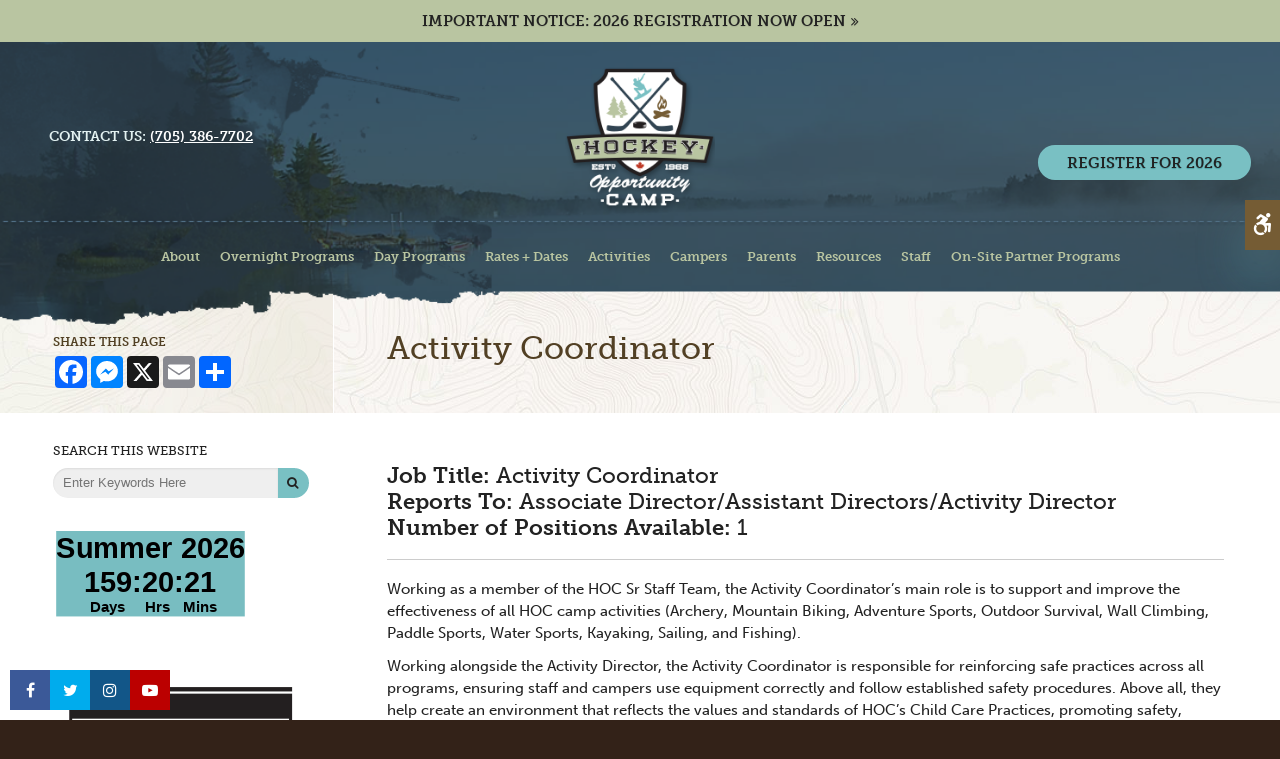

--- FILE ---
content_type: text/html; charset=UTF-8
request_url: https://www.learnhockey.com/site/activity-coordinator-summer-camp-copy1
body_size: 10244
content:

    
    
    
    
    
    
    
    
    <!doctype html>
<html lang="en">
<head>
<title>Activity Coordinator | Hockey Opportunity Summer Camp | Ontario</title>
<meta http-equiv="Content-Type" content="text/html; charset=utf-8" />



<meta name="generator" content="Tymbrel ( www.tymbrel.com )" />

<meta name="description" content="The Activity Coordinator&rsquo;s main role is to support the effectiveness of HOC summer camp programs including all hockey, land and water based camp activities." />
<meta name="keywords" content="program, director, hockey, summer, camp" />





<script type="text/javascript">
function clearDefault(element) {
  if (element.defaultValue == element.value) { element.value = "" }
}
</script>




  <link href="/assets/3895/css/global.css" rel="stylesheet" type="text/css" />
<link rel="shortcut icon" href="/images/443/favicon.ico" type="image/x-icon" />

      <script src="/assets/js/jquery-1.8.2.min.js" type="text/javascript" data-cmsi-js-1a96ecfa7997d56153ffc3d07bb90ca2="true"></script>
  





          
    
    
    
    
    
    
    
    
    
    
    
    
    
    
    
    
    
  	<meta name="viewport" content="width=device-width, initial-scale=1.0" />	
	<link href='//fonts.googleapis.com/css?family=Lato:300,400,700,900,300italic,400italic,700italic,900italic' rel='stylesheet' type='text/css'>

	<!-- Support For Older Browsers -->
	<!--[if lte IE 9]>
		<script src="//html5shiv.googlecode.com/svn/trunk/html5.js"></script>
		<link rel="stylesheet" href="/images/443/css/legacy.css" />
	<![endif]-->
	
	<script src="//use.typekit.net/ngy0gxe.js"></script>
	<script>try{Typekit.load({ async: true });}catch(e){}</script>
	
	
	
	        <link rel="stylesheet" href="/images/443/css/style-v11-9.css" />
      

<script type="text/javascript">
function googleTranslateElementInit() {
  new google.translate.TranslateElement({pageLanguage: 'en', autoDisplay: false}, 'google_translate_element');
}
</script><script type="text/javascript" src="//translate.google.com/translate_a/element.js?cb=googleTranslateElementInit" async></script>

  
  
  
  
  
  
  <script>
  
      $(document).ready(function () {
        // Change h5 to h2 in the side nav
        $('.side-navigation > h5').replaceWith(function() {
            return $('<h2>', { html: $(this).html() });
        });
    });
  
  </script>
  
  
  
  
  
  
  
  
  
  
  
  
  
  
  
  
  
  
  
  
  
  
  
  
  
  
  
  
  
<meta name="verify-v1" content="b0jyMnDUji9xl0EnHAB6ZKAh5PCguZwRwPWelkEPsHQ" />
<meta name="google-site-verification" content="b0jyMnDUji9xl0EnHAB6ZKAh5PCguZwRwPWelkEPsHQ" />

  


<!-- GA -->
<script>
window.ga=window.ga||function(){(ga.q=ga.q||[]).push(arguments)};ga.l=+new Date;
ga('create', 'UA-20304803-1', 'auto');
ga('send', 'pageview');
</script>
<script async src='https://www.google-analytics.com/analytics.js'></script>
<!-- /GA -->



<link href="https://d1pz5plwsjz7e7.cloudfront.net" rel="preconnect">
<link href="https://d2l4d0j7rmjb0n.cloudfront.net" rel="preconnect">
<link href="https://www.google-analytics.com" rel="preconnect">
<link href="https://static.addtoany.com" rel="preconnect">
<link href="https://cdn.jsdelivr.net" rel="preconnect">
<link href="https://use.fontawesome.com" rel="preconnect">
</head>



<!-- FOUNDATION GRID SUPPORT ADDED FOR IE -->
<!--[if lt IE 7]><body class="lt-ie9 lt-ie8 lt-ie7"><![endif]-->
<!--[if IE 7]><body class="lt-ie9 lt-ie8"><![endif]-->
<!--[if IE 8]><body class="lt-ie9"><![endif]-->
<!--[if gt IE 8]><!-->
<body><!--<![endif]-->
 <div class="site-container">


    <div id="top">
        <button class="grt-mobile-button">
    <span class="line1"></span>
    <span class="line2"></span>
    <span class="line3"></span>
    <span class="sr-only" id="open-menu__btn">Open Menu</span>
    <span class="sr-only" id="close-menu__btn" style="display: none" style="display:none">Close Menu</span>
</button>
        <div id="mobile-menu" style="display:none">
            <ul>
            
                                                                                                                
    <li><a href="/site/about-hockey-camp"   class="buttons" title="About HOC">About</a>

    
          <ul>
              <li><a href="/site/about-hockey-camp"    title="The HOC Difference">The HOC Difference</a></li>
                      <li><a href="/site/about-summer-camp-owners"    title="Owners, Hockey Opportunity Camp">The McLaughlin Family</a></li>
                      <li><a href="/site/hockey-camp-directors"    title="HOC Summer Camp Director, Ontario">Camp Directors</a></li>
                      <li><a href="/site/head-hockey-instructors"    title="Hockey Program, HOC Summer Camp">Head Hockey Instructors</a></li>
                      <li><a href="/site/hockey-camp-facilities"    title="Hockey Opportunity Camp Facilities">Camp Facilities</a></li>
                      <li><a href="/site/hockey-camp-history"    title="HOC History">Camp History</a></li>
                      <li><a href="/site/contact-hockey-camp"    title="Contact Hockey Opportunity Camp">Contact & Directions</a></li>
                    </ul>
    
  </li>
            
                                                                                    
    <li><a href="/site/overnight-summer-camp-programs"   class="buttons" title="About Hockey Summer Camp, Ontario">Overnight Programs</a>

    
          <ul>
              <li><a href="/site/hockey-summer-camp-overview"    title="About Hockey Summer Camp, Ontario">Overnight Hockey + Camp</a></li>
                      <li><a href="/site/overnight-summer-ultimate-camp"    title="Overnight Summer Camp, Ontario">Overnight Ultimate Camp</a></li>
                      <li><a href="/site/overnight-water-ski-camp"    title="Water Ski Summer Camp Program">Overnight Water Ski</a></li>
                      <li><a href="/site/camp-leader-training"    title="Camp Leader Training, Ontario">Leader in Training</a></li>
                      <li><a href="/site/camp-counsellor-training"    title="Camp Counsellor Training, Ontario">Counsellor in Training</a></li>
                    </ul>
    
  </li>
            
                                                        
    <li><a href="/site/hockey-camp-programs"   class="buttons" title="Summer Hockey Camp Programs, Ontario">Day Programs</a>

    
          <ul>
              <li><a href="/site/hockey-camp-programs"    title="Other Day Hockey Camp Programs">Day Hockey + Camp</a></li>
                      <li><a href="/site/day-hockey-summer-program"    title="Day Hockey Camp Programs">Day Hockey</a></li>
                      <li><a href="/site/summer-hockey-camp-calendar-2026-day"    title="">Day Programs Availability</a></li>
                    </ul>
    
  </li>
            
                                                                                                                              
    <li><a href="/site/hockey-camp-rates-summer-2026"   class="buttons" title="Summer Hockey Camp Rates & Dates">Rates + Dates</a>

    
          <ul>
              <li><a href="/site/hockey-camp-rates-summer-2026"    title="2026 Rates, Hockey Summer Camps, Ontario">2026 Camp Rates</a></li>
                      <li><a href="/site/summer-hockey-camp-calendar-2026"    title="2026 Calendar, Hockey Summer Camp">2026 Calendar & Availability</a></li>
                      <li><a href="/site/summer-camp-registration-2026"    title="Register For Hockey Summer Camp">How To Register For Camp</a></li>
                      <li><a href="/site/international-usa-hockey-camp"    title="USA International Summer Hockey Camp">US & International Campers</a></li>
                      <li><a href="/site/group-team-hockey-camp-rates"    title="Group Registrations, Hockey Camp">Group Registration</a></li>
                      <li><a href="/site/group-request-form"    title="Group Request Form">Group Request Form</a></li>
                      <li><a href="/site/teammate-program"    title="summer-camp-inclusion-teammate-program">Teammate Support Program</a></li>
                      <li><a href="/site/camp-transportation-rates"    title="Airport Transfer Rates, Summer Camp, Ontario">Airport Transportation</a></li>
                    </ul>
    
  </li>
            
                                                                                                                                                                                                    
    <li><a href="/site/summer-camp-activities"   class="buttons" title="Summer Camp Activities">Activities</a>

    
          <ul>
              <li><a href="/site/summer-camp-activities"    title="Activities, Hockey Opportunity Summer Camp">Activities Overview</a></li>
                      <li><a href="/site/kids-adventure-sport-camp"    title="Adventure Sports, Ontario Summer Camp">Adventure Sports</a></li>
                      <li><a href="/site/summer-camp-archery"    title="Archery, Ontario Summer Camp Activity">Archery</a></li>
                      <li><a href="/site/kids-wall-climbing-sport-camp"    title="Climbing, Summer Camp, Ontario">Climbing</a></li>
                      <li><a href="/site/summer-camp-fishing"    title="Fishing, Summer Camp, Ontario">Fishing</a></li>
                      <li><a href="/site/summer-camp-kayaking"    title="Kayaking">Kayaking</a></li>
                      <li><a href="/site/mountain-biking-summer-camp"    title="Mountain Biking, Summer Camp, Ontario">Mountain Biking</a></li>
                      <li><a href="/site/summer-camp-outdoor-survival"    title="Outdoor Activities, Ontario Summer Camp">Outdoor Survival</a></li>
                      <li><a href="/site/paddle-sports"    title="Paddle Sports">Paddle Sports</a></li>
                      <li><a href="/site/camp-sailing"    title="Sailing">Sailing</a></li>
                      <li><a href="/site/water-skiing-wake-sports"    title="HOC Water Skiing & Wake Sports">Water Skiing & Wake Sports</a></li>
                      <li><a href="/site/water-sports-summer-camp-kids"    title="Water Sports, Ontario Summer Camp">Water Sports</a></li>
                      <li><a href="/site/wellfit-wellness-fitness-camp-training"    title="">WellFit Training</a></li>
                    </ul>
    
  </li>
            
                                                                                    
    <li><a href="/site/hockey-summer-camp-campers"   class="buttons" title="Information for Summer Campers">Campers</a>

    
          <ul>
              <li><a href="/site/hockey-summer-camp-campers"    title="Is HOC Right For You?">Is HOC Right For You?</a></li>
                      <li><a href="/site/summer-camp-campers"    title="HOC For Non-Hockey Players">Don't Play Hockey?</a></li>
                      <li><a href="/site/bring-friends-summer-camp"    title="Friends & Groups, Hockey Summer Camp">Bring Friends</a></li>
                      <li><a href="/site/day-hockey-camp"    title="An Average Day At HOC">A Day At Camp</a></li>
                      <li><a href="/site/camper-guidelines"    title="">Camper Expectations</a></li>
                    </ul>
    
  </li>
            
                                                                                                                              
    <li><a href="/site/why-hoc-summer-camp-ontario"   class="buttons" title="Information For Parents">Parents</a>

    
          <ul>
              <li><a href="/site/why-hoc-summer-camp-ontario"    title="Why Choose HOC?">Why Choose Our Camp?</a></li>
                      <li><a href="/site/camper-health-summer-camp"    title="Camper Health">Camper Health</a></li>
                      <li><a href="/site/summer-camp-food-nutrition"    title="Summer Camp Meals & Nutrition">Food At Camp</a></li>
                      <li><a href="/site/preparing-child-camp"    title="Preparing Your Child for Summer Camp">Preparing Your Child</a></li>
                      <li><a href="/site/summer-camp-handbooks"    title="HOC Handbooks">Camp Handbooks</a></li>
                      <li><a href="/site/camp-referral-testimonial"    title="HOC Testimonials">Referrals & Testimonials</a></li>
                      <li><a href="/site/communication-kids-parents-camp"    title="Staying in Touch with Kids at HOC">Staying In Touch</a></li>
                      <li><a href="/site/campsite-parent-portal"    title="Parent Dashboard">Parent Dashboard</a></li>
                    </ul>
    
  </li>
            
                                                                                                                
    <li><a href="/site/driving-directions"   class="buttons" title="Resources">Resources</a>

    
          <ul>
              <li><a href="/site/summer-camp-hoc-community-policies"    title="">HOC Community Policies</a></li>
                      <li><a href="/site/news-updates-summer-camp"    title="News, Hockey Opportunity Summer Camp">HOC News & Updates</a></li>
                      <li><a href="/site/driving-directions"    title="HOC Driving Directions">Driving Directions</a></li>
                      <li><a href="/site/camp-map-onsite-videos"    title="Camp Map/Video - Hockey Opportunity Camp Facility">HOC Camp Map/Video</a></li>
                      <li><a href="/site/local-resources-hoc"    title="Local Resources">Local Resources</a></li>
                      <li><a href="/site/camp-sponsors-partners"    title="HOC Sponsors & Partners">Camp Sponsors & Partners</a></li>
                      <li><a href="/site/summer-camp-accreditations"    title="Camp Accreditations">Accreditations & Associations</a></li>
                    </ul>
    
  </li>
            
                                                                                                                                            
    <li><a href="/site/hoc-camp-staff"   class="buttons" title="Hockey Opportunity Camp Staff">Staff</a>

    
          <ul>
              <li><a href="/site/hoc-job-posting-senior-staff"    title="Senior HOC Staff">Senior Staff</a></li>
                      <li><a href="/site/hockey-camp-staff-hoc"    title="HOC Hockey Staff">Hockey Staff</a></li>
                      <li><a href="/site/camp-activity-instructor"    title="Summer Camp Program Staff">Activity Staff</a></li>
                      <li><a href="/site/camp-counsellors"    title="HOC Camp Counsellors">Counselling Staff</a></li>
                      <li><a href="/site/camp-support-staff"    title="HOC Support Staff">Support Staff</a></li>
                      <li><a href="/site/camp-health-care-staff"    title="HOC Health Care Staff">Health Care Staff</a></li>
                      <li><a href="/site/camp-kitchen-staff-"    title="kitchen-staff-summer-camp">Kitchen Staff</a></li>
                      <li><a href="/site/apply-job-hockey-camp-ontario"    title="Apply Next Year | LearnHockey">Apply</a></li>
                      <li><a href="/site/employee-rights"    title="HOC Employee Rights">Employee Rights</a></li>
                    </ul>
    
  </li>
            
                                                                      
    <li><a href="/site/south-river-machar-day-camp"   class="buttons">On-Site Partner Programs</a>

    
          <ul>
              <li><a href="/site/south-river-machar-day-camp"   >South River Day Camp</a></li>
                      <li><a href="https://ecoc.ca/"    target="_blank" aria-label="Opens in a new tab">Eagle Crest Outdoor Centre</a></li>
                      <li><a href="/site/girls-ringette-summer-camp"   >Eagle Lake Ringette Summer Camp</a></li>
                      <li><a href="https://www.sportandspirit.ca/site/home"    target="_blank" aria-label="Opens in a new tab">Women's Retreats</a></li>
                    </ul>
    
  </li>
        </ul>
            <form id="frmSearchMobile" method="get" action="/site/search" role="search">
	<label for="page_search_mobile" class="sr-only">Search</label>
	<input id="page_search_mobile" class="keyword" type="search" name="kw" placeholder="Search">
	<button type="submit" name="btnSubmit"><span class="sr-only">Search</span></button>
</form>
            
        </div>
    </div>
      
<div class="wrap">


<!-- Header
============================================== -->
	<header>
	        <a class="skip-to-content-link" href="#main">
    Skip to Main Content
</a>
            <div id="accessibility-toggle">
    <button id="accessibility-toggle__btn">
        <span class="fa fa-wheelchair-alt" aria-hidden="true"></span>
        <span class="sr-only" id="accessible__btn">Accessible Version</span>
        <span class="sr-only" id="standard__btn" style="display:none">Standard Version</span>
    </button>
</div>
	    <div id="topbar">
	        <div class="row">
	            <div class="large-12 columns">
	                <p><a href="https://www.learnhockey.com/site/blog/2025/11/03/2026-summer-camp-registration-now-open" class="cms-button-text">IMPORTANT NOTICE: 2026 REGISTRATION NOW OPEN</a></p>
	            </div>
	        </div>
	    </div>	
		<div class="row buttons">
		    
		    <div class="large-4 columns">
				<ul>
<li><strong>CONTACT US:</strong> <a href="tel:7053867702" title="(705) 386-7702">(705) 386-7702</a></li>
</ul>
			</div>
			
			<div class="large-4 columns">
				<a href="/site/home"><img src="/images/443/css/hoc-logo.png" alt="Hockey Opportunity Camp" /></a>
			</div>
			
			<div class="large-4 columns">
			    <div id="google_translate_element"></div>
				<p class="register" style="text-align: left;"><a href="https://www.learnhockey.com/site/register-hockey-camp" style="padding: 0.4rem 1.8rem; height: auto; line-height: 1.5;">REGISTER FOR 2026</a></p>
			</div>
			
		</div><!-- /row -->
		<div class="row">
		    <div class="large-12 columns">
		        <nav aria-label="Primary">
					<ul>
            
                                                                                                                
    <li><a href="/site/about-hockey-camp"   class="buttons" title="About HOC">About</a>

    
          <ul>
              <li><a href="/site/about-hockey-camp"    title="The HOC Difference">The HOC Difference</a></li>
                      <li><a href="/site/about-summer-camp-owners"    title="Owners, Hockey Opportunity Camp">The McLaughlin Family</a></li>
                      <li><a href="/site/hockey-camp-directors"    title="HOC Summer Camp Director, Ontario">Camp Directors</a></li>
                      <li><a href="/site/head-hockey-instructors"    title="Hockey Program, HOC Summer Camp">Head Hockey Instructors</a></li>
                      <li><a href="/site/hockey-camp-facilities"    title="Hockey Opportunity Camp Facilities">Camp Facilities</a></li>
                      <li><a href="/site/hockey-camp-history"    title="HOC History">Camp History</a></li>
                      <li><a href="/site/contact-hockey-camp"    title="Contact Hockey Opportunity Camp">Contact & Directions</a></li>
                    </ul>
    
  </li>
            
                                                                                    
    <li><a href="/site/overnight-summer-camp-programs"   class="buttons" title="About Hockey Summer Camp, Ontario">Overnight Programs</a>

    
          <ul>
              <li><a href="/site/hockey-summer-camp-overview"    title="About Hockey Summer Camp, Ontario">Overnight Hockey + Camp</a></li>
                      <li><a href="/site/overnight-summer-ultimate-camp"    title="Overnight Summer Camp, Ontario">Overnight Ultimate Camp</a></li>
                      <li><a href="/site/overnight-water-ski-camp"    title="Water Ski Summer Camp Program">Overnight Water Ski</a></li>
                      <li><a href="/site/camp-leader-training"    title="Camp Leader Training, Ontario">Leader in Training</a></li>
                      <li><a href="/site/camp-counsellor-training"    title="Camp Counsellor Training, Ontario">Counsellor in Training</a></li>
                    </ul>
    
  </li>
            
                                                        
    <li><a href="/site/hockey-camp-programs"   class="buttons" title="Summer Hockey Camp Programs, Ontario">Day Programs</a>

    
          <ul>
              <li><a href="/site/hockey-camp-programs"    title="Other Day Hockey Camp Programs">Day Hockey + Camp</a></li>
                      <li><a href="/site/day-hockey-summer-program"    title="Day Hockey Camp Programs">Day Hockey</a></li>
                      <li><a href="/site/summer-hockey-camp-calendar-2026-day"    title="">Day Programs Availability</a></li>
                    </ul>
    
  </li>
            
                                                                                                                              
    <li><a href="/site/hockey-camp-rates-summer-2026"   class="buttons" title="Summer Hockey Camp Rates & Dates">Rates + Dates</a>

    
          <ul>
              <li><a href="/site/hockey-camp-rates-summer-2026"    title="2026 Rates, Hockey Summer Camps, Ontario">2026 Camp Rates</a></li>
                      <li><a href="/site/summer-hockey-camp-calendar-2026"    title="2026 Calendar, Hockey Summer Camp">2026 Calendar & Availability</a></li>
                      <li><a href="/site/summer-camp-registration-2026"    title="Register For Hockey Summer Camp">How To Register For Camp</a></li>
                      <li><a href="/site/international-usa-hockey-camp"    title="USA International Summer Hockey Camp">US & International Campers</a></li>
                      <li><a href="/site/group-team-hockey-camp-rates"    title="Group Registrations, Hockey Camp">Group Registration</a></li>
                      <li><a href="/site/group-request-form"    title="Group Request Form">Group Request Form</a></li>
                      <li><a href="/site/teammate-program"    title="summer-camp-inclusion-teammate-program">Teammate Support Program</a></li>
                      <li><a href="/site/camp-transportation-rates"    title="Airport Transfer Rates, Summer Camp, Ontario">Airport Transportation</a></li>
                    </ul>
    
  </li>
            
                                                                                                                                                                                                    
    <li><a href="/site/summer-camp-activities"   class="buttons" title="Summer Camp Activities">Activities</a>

    
          <ul>
              <li><a href="/site/summer-camp-activities"    title="Activities, Hockey Opportunity Summer Camp">Activities Overview</a></li>
                      <li><a href="/site/kids-adventure-sport-camp"    title="Adventure Sports, Ontario Summer Camp">Adventure Sports</a></li>
                      <li><a href="/site/summer-camp-archery"    title="Archery, Ontario Summer Camp Activity">Archery</a></li>
                      <li><a href="/site/kids-wall-climbing-sport-camp"    title="Climbing, Summer Camp, Ontario">Climbing</a></li>
                      <li><a href="/site/summer-camp-fishing"    title="Fishing, Summer Camp, Ontario">Fishing</a></li>
                      <li><a href="/site/summer-camp-kayaking"    title="Kayaking">Kayaking</a></li>
                      <li><a href="/site/mountain-biking-summer-camp"    title="Mountain Biking, Summer Camp, Ontario">Mountain Biking</a></li>
                      <li><a href="/site/summer-camp-outdoor-survival"    title="Outdoor Activities, Ontario Summer Camp">Outdoor Survival</a></li>
                      <li><a href="/site/paddle-sports"    title="Paddle Sports">Paddle Sports</a></li>
                      <li><a href="/site/camp-sailing"    title="Sailing">Sailing</a></li>
                      <li><a href="/site/water-skiing-wake-sports"    title="HOC Water Skiing & Wake Sports">Water Skiing & Wake Sports</a></li>
                      <li><a href="/site/water-sports-summer-camp-kids"    title="Water Sports, Ontario Summer Camp">Water Sports</a></li>
                      <li><a href="/site/wellfit-wellness-fitness-camp-training"    title="">WellFit Training</a></li>
                    </ul>
    
  </li>
            
                                                                                    
    <li><a href="/site/hockey-summer-camp-campers"   class="buttons" title="Information for Summer Campers">Campers</a>

    
          <ul>
              <li><a href="/site/hockey-summer-camp-campers"    title="Is HOC Right For You?">Is HOC Right For You?</a></li>
                      <li><a href="/site/summer-camp-campers"    title="HOC For Non-Hockey Players">Don't Play Hockey?</a></li>
                      <li><a href="/site/bring-friends-summer-camp"    title="Friends & Groups, Hockey Summer Camp">Bring Friends</a></li>
                      <li><a href="/site/day-hockey-camp"    title="An Average Day At HOC">A Day At Camp</a></li>
                      <li><a href="/site/camper-guidelines"    title="">Camper Expectations</a></li>
                    </ul>
    
  </li>
            
                                                                                                                              
    <li><a href="/site/why-hoc-summer-camp-ontario"   class="buttons" title="Information For Parents">Parents</a>

    
          <ul>
              <li><a href="/site/why-hoc-summer-camp-ontario"    title="Why Choose HOC?">Why Choose Our Camp?</a></li>
                      <li><a href="/site/camper-health-summer-camp"    title="Camper Health">Camper Health</a></li>
                      <li><a href="/site/summer-camp-food-nutrition"    title="Summer Camp Meals & Nutrition">Food At Camp</a></li>
                      <li><a href="/site/preparing-child-camp"    title="Preparing Your Child for Summer Camp">Preparing Your Child</a></li>
                      <li><a href="/site/summer-camp-handbooks"    title="HOC Handbooks">Camp Handbooks</a></li>
                      <li><a href="/site/camp-referral-testimonial"    title="HOC Testimonials">Referrals & Testimonials</a></li>
                      <li><a href="/site/communication-kids-parents-camp"    title="Staying in Touch with Kids at HOC">Staying In Touch</a></li>
                      <li><a href="/site/campsite-parent-portal"    title="Parent Dashboard">Parent Dashboard</a></li>
                    </ul>
    
  </li>
            
                                                                                                                
    <li><a href="/site/driving-directions"   class="buttons" title="Resources">Resources</a>

    
          <ul>
              <li><a href="/site/summer-camp-hoc-community-policies"    title="">HOC Community Policies</a></li>
                      <li><a href="/site/news-updates-summer-camp"    title="News, Hockey Opportunity Summer Camp">HOC News & Updates</a></li>
                      <li><a href="/site/driving-directions"    title="HOC Driving Directions">Driving Directions</a></li>
                      <li><a href="/site/camp-map-onsite-videos"    title="Camp Map/Video - Hockey Opportunity Camp Facility">HOC Camp Map/Video</a></li>
                      <li><a href="/site/local-resources-hoc"    title="Local Resources">Local Resources</a></li>
                      <li><a href="/site/camp-sponsors-partners"    title="HOC Sponsors & Partners">Camp Sponsors & Partners</a></li>
                      <li><a href="/site/summer-camp-accreditations"    title="Camp Accreditations">Accreditations & Associations</a></li>
                    </ul>
    
  </li>
            
                                                                                                                                            
    <li><a href="/site/hoc-camp-staff"   class="buttons" title="Hockey Opportunity Camp Staff">Staff</a>

    
          <ul>
              <li><a href="/site/hoc-job-posting-senior-staff"    title="Senior HOC Staff">Senior Staff</a></li>
                      <li><a href="/site/hockey-camp-staff-hoc"    title="HOC Hockey Staff">Hockey Staff</a></li>
                      <li><a href="/site/camp-activity-instructor"    title="Summer Camp Program Staff">Activity Staff</a></li>
                      <li><a href="/site/camp-counsellors"    title="HOC Camp Counsellors">Counselling Staff</a></li>
                      <li><a href="/site/camp-support-staff"    title="HOC Support Staff">Support Staff</a></li>
                      <li><a href="/site/camp-health-care-staff"    title="HOC Health Care Staff">Health Care Staff</a></li>
                      <li><a href="/site/camp-kitchen-staff-"    title="kitchen-staff-summer-camp">Kitchen Staff</a></li>
                      <li><a href="/site/apply-job-hockey-camp-ontario"    title="Apply Next Year | LearnHockey">Apply</a></li>
                      <li><a href="/site/employee-rights"    title="HOC Employee Rights">Employee Rights</a></li>
                    </ul>
    
  </li>
            
                                                                      
    <li><a href="/site/south-river-machar-day-camp"   class="buttons">On-Site Partner Programs</a>

    
          <ul>
              <li><a href="/site/south-river-machar-day-camp"   >South River Day Camp</a></li>
                      <li><a href="https://ecoc.ca/"    target="_blank" aria-label="Opens in a new tab">Eagle Crest Outdoor Centre</a></li>
                      <li><a href="/site/girls-ringette-summer-camp"   >Eagle Lake Ringette Summer Camp</a></li>
                      <li><a href="https://www.sportandspirit.ca/site/home"    target="_blank" aria-label="Opens in a new tab">Women's Retreats</a></li>
                    </ul>
    
  </li>
        </ul>
				</nav>	
		    </div>
		</div><!-- /row -->
	</header><!-- /Header -->	

    


	


	<div class="pageTitle" id="main">
		<div class="row">
			<div class="primary">
				<h1>Activity Coordinator</h1>
			</div>
			
			<div class="secondary">
				<div class="shareTitle">
					Share this page
				</div>
				  <!-- AddToAny BEGIN -->
  <div class="a2a_kit a2a_kit_size_32 a2a_default_style" style="display:inline-block;margin-bottom:0.625rem;">
    <a class="a2a_button_facebook"></a>
    <a class="a2a_button_facebook_messenger"></a>
    <a class="a2a_button_x"></a>
    <a class="a2a_button_email"></a>
    <a class="a2a_dd" href="https://www.addtoany.com/share"></a>
  </div>
  <script async src="https://static.addtoany.com/menu/page.js"></script>
  <!-- AddToAny END -->

			</div>
		</div>
	</div>



<!-- Main Content
============================================== -->
	<div class="container content">
		
		<div class="row">
			<main class="primary">
							<div class="tymbrel-row cmsi-layout-container" >  <div class="tymbrel-col tymbrel-col-12">
            <div id="cmsi-layout-1-single" class="cmsi-layout-editable">
        <h2><strong>Job Title:</strong> Activity Coordinator<br /><strong>Reports To:</strong> Associate Director/Assistant Directors/Activity Director<br /><strong>Number of Positions Available:</strong> 1</h2> <hr role="presentation" /> <p>Working as a member of the HOC Sr Staff Team, the Activity Coordinator’s main role is to support and improve the effectiveness of all HOC camp activities (Archery, Mountain Biking, Adventure Sports, Outdoor Survival, Wall Climbing, Paddle Sports, Water Sports, Kayaking, Sailing, and Fishing).</p> <p>Working alongside the Activity Director, the Activity Coordinator is responsible for reinforcing safe practices across all programs, ensuring staff and campers use equipment correctly and follow established safety procedures. Above all, they help create an environment that reflects the values and standards of HOC’s Child Care Practices, promoting safety, growth, and adventure for every camper.</p> <div class="row"> <div class="large-8 columns"> <h4>DAILY / WEEKLY RESPONSIBILITIES</h4> <ul> <li><span style="text-decoration: underline;">Role Specific Responsibilities</span><br /> <ul> <li>Assist with supervision of activity sign-ups during camper check-ins and enter activity selections into the database.</li> <li>Ensure activity schedules run on time with accurate headcounts.</li> <li>Assist with facilitating the Sunday night Activity Staff meeting.</li> <li>Assist the Activity Director with the creation and maintenance of all staff schedules related to camp programming.</li> <li>Work with the Activity Director to produce monthly formal written evaluations for all activity staff.</li> <li>Assist the Activity Director with Program Development Responsibilities. </li> <li>Assist with the supervision of Thursday's computerized evaluation writing and ensure evaluations are reviewed and completed correctly.</li> </ul> </li> <li><span style="text-decoration: underline;">Sr Staff Team Responsibilities</span> <ul> <li>Reinforce the camp philosophy, policies and standards by acting as a role model to the staff and being an active participant in the camp community.</li> <li>Provide leadership and guidance to staff and campers.</li> <li>Improve the effectiveness of camp programs by establishing clear and concise goals.</li> <li>Ensure staff provide care to our campers that reflects the standards and guidelines of HOC's Child Care Practices.</li> <li>Accept responsibilities to maintain the Master Camp timetable.</li> <li>Ensure that proper equipment use and safety rules are followed by staff.</li> <li>Work with Activity Staff to create and execute camp programming that is age-appropriate, productive, and fun.</li> <li>Attend, organize and facilitate sessions and programming for Staff Orientation Week and Spring Training Weekend. </li> <li>Attend the Senior Staff Training Weekend in the spring.</li> <li>Be an active member of our Emergency Response Team, taking a leadership role in the training of camp procedures.</li> <li>Carry an assigned radio and be available in case of an emergency at all times.</li> <li>Assist with all Sunday camper check-ins. </li> <li>Make any transportation runs (ie. Clinic / Hospital) that are required, provided that you are free at the time.</li> <li>Complete a Program report and update manuals at the end of the summer.</li> <li>Complete 1- 2 duty weekends that may include Friday/Saturday curfew sign-in, Saturday check-out, holdover supervision, and LIT overnight trip assistance. Duty weekends will be assigned in advance and must be adhered to.</li> <li>Complete weekly Sr Staff duties as scheduled (Office shift, Coaches Corner, Night Duty, etc.), approximately 2-4 duties per week.</li> <li>The Activity Coordinator can expect between 8-10 hrs of scheduled duties daily, not including other duties as assigned based on program needs.</li> </ul> </li> </ul> <ul> <li style="list-style-type: none;"></li> </ul> <h4>ALL STAFF RESPONSIBILITIES</h4> <ul> <li>All staff are required to deliver every day our Brand Promise, “Best Summer Of Your Life”, in each camper and staff interaction. Guided by our four core principles: Community, Leadership, Accountability, and Performance.</li> <li>All staff are expected to abide by and enforce the camp guidelines of respect. These are the rules and expectations of behaviour implemented to maintain a fun and safe camp environment.</li> <li>All staff are responsible for the safety and security of each camper in their care. Staff are to follow prescribed program standards and lesson plans in order to ensure the highest level of care and instruction.</li> <li>Attendance for all staff at the June orientation week training is mandatory. This training period is where each staff member will receive essential employment information and training for a successful summer experience.</li> <li>Leadership and participation in camp-wide special events (Evening Program, All Camp Activities, Campfires, and Friday Finale) and weekly meetings are an expectation of all staff members.</li> <li>The dynamic nature of summer camp demands that each staff member understand that additional duties may be assigned as required.</li> </ul> <h4>SUMMER BENEFIT AND TIME OFF</h4> <ul> <li>Room &amp; Board Provided.</li> <li>Weekly Staff Hockey &amp; Water Skiing.</li> <li>Time off will be scheduled on an as-needed basis up to the equivalent of a weekend off. Sunday check-ins are a mandatory part of the Activity Coordinator’s job responsibilities, and therefore, time off will be scheduled around this. Time off must be scheduled in advance with the Assistant Director(s)</li> <li>Time off daily - depending on weekly schedule.</li> <li>Access to program and recreation equipment.</li> <li>The chance to work in a close-knit, supportive community that values staff health and wellness, creativity, and employee success.</li> <li>The opportunity to develop life skills applicable to multi-faceted career opportunities. </li> <li>An experience that will last a lifetime.</li> </ul> <p><a href="/site/hoc-job-posting-senior-staff" class="cms-button-primary">&lt;&lt; Go Back To Senior Staff Positions Overview</a></p> </div> <div class="large-4 columns"><a href="/site/apply-job-hockey-camp-ontario" target="_blank" title="HOC Application Form, Summer Hockey Camp" rel="noopener noreferrer"><img src="/files/apply-online-hoc-summer-camp-staff-35-89.jpg" width="400" height="208" /></a> <h4>EMPLOYMENT PERIOD</h4> <p><strong>Staff Orientation / Training</strong>: TBD<br /><strong>Employment Period:</strong> June 22, 2026 – August 22, 2026<br /><strong>Optional Employment:</strong> May &amp; June 2026, Week #9 August 23 – August 29, 2026<br /><strong>Wages:</strong> Summer wages vary depending on age, qualifications and experience of applicants. Room and board are included.</p> <hr role="presentation" /> <p></p> <h4>QUALIFICATIONS/CERTIFICATIONS</h4> <p><strong>Qualifications: </strong></p> <ul> <li>Enrolled in or graduated from a post-secondary program in recreation management, education, early childhood development, physical education, or personnel management.</li> <li>Experience supervising or teaching children; camp experience an asset.</li> <li>Strong communication, problem-solving, and leadership skills.</li> <li>Enthusiastic, energetic, and community-minded.</li> <li>Willing to participate in all camp-related activities.</li> </ul> <p><strong>Certifications: </strong></p> <ul> <li>Valid G driver’s license.</li> <li>Bronze Cross (NL preferred).</li> <li>Pleasure Craft Operators Card.</li> <li>Emergency First Aid &amp; CPR-C (Standard First Aid preferred).</li> <li>Respect in Sport certification.</li> </ul> </div> </div>
        </div>
      </div>
</div>
			</main><!-- /primary -->
						
			<div class="secondary">
				<div class="side-navigation" role="navigation" aria-label="Secondary">
				
					                            					
				</div>
				
				<aside>
				
				    <h2>Search this website</h2>
				    <form id="frmSidebarSearch" method="get" action="/site/search" role="search">
                      <label for="sidebar-page_search" class="sr-only">Search</label>
                      <input id="sidebar-page_search" class="keyword" type="search" name="kw" placeholder="Enter Keywords Here">
                      <button type="submit" name="btnSubmit"><span class="sr-only">Search</span></button>
                    </form>
				
				
					<p class="countdownContainer">         <iframe width="282" height="98" src="https://free.timeanddate.com/countdown/ia3hamq1/n250/cf12/cm0/cu3/ct0/cs1/ca0/co1/cr0/ss0/cac000/cpc000/pc78bdc1/tcfff/fs100/szw98/szh282/tatSummer%202026/tac000/tptTime%20For%20the%20Best%20Summer%20Yet/tpc000/iso2026-06-28T00:00:00" allowtransparency="true" frameborder="0"></iframe> </p>
<div class="countdownContainer"><a href="http://www.ontariocampsassociation.ca/finding-the-right-camp/why-an-oca-accredited-camp/" target="_blank" aria-label="Accredited Member of Ontario Camps Association | Community, Leadership, Life - Opens in a New Tab" rel="noopener noreferrer"><img alt="Accredited Member of Ontario Camps Association | Community, Leadership, Life" src="/files/OCAACCREDITEDMEMBERLOGO.png" width="282" height="271" /></a></div>
<p><a href="https://www.melanomanetwork.ca/" target="_blank" rel="noopener noreferrer" aria-label="We Practice Sun Safety, Melanoma Network of Canada - Opens in a New Tab"><img alt="" src="/files/sun-safety-skin-cancer-prevention.png" width="282" height="126" caption="false" /></a></p>
<h3>
<div class="advertising-floater-item">
  <ul class="advertising">
    
    <li>
    <a href="/advertisingclicktrack/1078" target="_blank" data-cy="advertising-href" aria-label="67% of campers reported experiencing positive growth. - Opens in a new tab">
    <img class="advertising-img lazy" data-cy="advertising-image" data-src="https://d1pz5plwsjz7e7.cloudfront.net/image-1509-CUSTOM.jpg" width="282" height="271" alt="67% of campers reported experiencing positive growth." />
    </a>
  </li>
      </ul>
</div>
  <script src="https://cdn.jsdelivr.net/npm/vanilla-lazyload@16.1.0/dist/lazyload.min.js"></script>
  <script>
    $(document).ready(function() {
      const lazyContent = new LazyLoad({
        elements_selector: "img.lazy",
        use_native: true
      });

      const lazyBackground = new LazyLoad({
        elements_selector: "iframe.lazy, video.lazy, div.lazy",
      });
    })
  </script>
</h3>
<div id="mc_embed_signup"><form action="//learnhockey.us2.list-manage.com/subscribe/post?u=5971459b15e4f30dc2bed50f4&amp;id=63c05318fa" method="post" id="mc-embedded-subscribe-form" name="mc-embedded-subscribe-form" class="validate" target="_blank" novalidate="">
<div id="mc_embed_signup_scroll"></div>
</form></div>
<p><!--End mc_embed_signup--></p>
<p></p>
<h3>Recent News</h3>
<p><div class="floater blog-posts recent ">
            <div class="post"><h2 class="title"><a href="/site/blog/2025/11/03/2026-summer-camp-registration-now-open">2026 Registration Now Open</a></h2> <p class="excerpt">We are thrilled to connect back with all our HOC families, as we are excited to share all our plans for HOC Summer 2026.</p></div>
    </div>
</p>
					
				</aside>
				
			</div><!-- /secondary -->
		</div>
		
		
	</div><!-- /content -->


</div><!-- /wrap -->

<!-- Footer
============================================== -->
<footer>

	<div class="row">
		
		<div class="large-12 columns">
			<h3>Join H.O.C. for a summer your child will never forget! Space is limited to first come, first serve.</h3>
<p><a href="/site/register-hockey-camp" class="cms-button-secondary">REGISTER FOR 2026</a></p>
<p class="leadin"><span style="color: #ffffff;"><strong>Accessible formats &amp; communication supports are available upon request.</strong></span></p>
		</div>
		
		
		
	</div><!-- /row  -->
	
	
	<div class="row copyright">
		<div class="large-12 columns">
		    <div role="navigation" aria-label="Footer">
			    <ul id="tymbrel-footer-nav">
    <li><a class="first" href="/site/home">Home</a></li>
        <li><a href="/site/about-hockey-camp">About</a></li>
        <li><a href="/site/overnight-summer-camp-programs">Overnight Programs</a></li>
        <li><a href="/site/hockey-camp-programs">Day Programs</a></li>
        <li><a href="/site/hockey-camp-rates-summer-2026">Rates + Dates</a></li>
        <li><a href="/site/summer-camp-activities">Activities</a></li>
        <li><a href="/site/hockey-summer-camp-campers">Campers</a></li>
        <li><a href="/site/why-hoc-summer-camp-ontario">Parents</a></li>
        <li><a href="/site/driving-directions">Resources</a></li>
        <li><a href="/site/hoc-camp-staff">Staff</a></li>
            <li><a href="/site/contact-hockey-camp">Contact</a></li>
        <li><a href="/site/administrative-policies">Privacy Policy</a></li>
    </ul>
		    </div>
			<ul>
<li><a href="/site/accessibility-statement">Accessibility</a></li>
<li><a href="/site/search">Search</a></li>
<li><a href="/site/sitemap">Sitemap</a></li>
<li><a href="#top">Back to Top</a></li>
</ul>
			<p>Copyright &copy; 2026. All Rights Reserved.<br />
            Managed with <a href="http://www.tymbrel.com" target="_blank" aria-label="Tymbrel Website - Opens in a New Tab">Tymbrel</a></p>
            <p><a href="https://delta4digital.com/" target="_blank" aria-label="Delta4 Digital | Opens in a new tab"><img id="smarterWebsites" class="" style="max-width: {$width}px; width: {$width}px" src="https://d2l4d0j7rmjb0n.cloudfront.net/agency/1/files/delta4-digital-logo-horizontal-slogan.svg" alt="Smarter Websites Designed by Delta4 Digital" loading="lazy" /></a></p>
		</div>
	</div><!-- /row  -->
	
</footer>

<div class="social">
	<ul aria-label="Hockey Opportunity Camp's Social Media">
		<li class="facebook"><a href="https://www.facebook.com/HOCCAMPLIFE" target="_blank" aria-label="Facebook - Opens in a New Tab"><span class="sr-only">Facebook</span></a></li>
		<li class="twitter"><a href="https://twitter.com/HOCCAMPLIFE" target="_blank" aria-label="Twitter - Opens in a New Tab"><span class="sr-only">Twitter</span></a></li>
		<li class="instagram"><a href="https://instagram.com/hoccamplife/" target="_blank" aria-label="Instagram - Opens in a New Tab"><span class="sr-only">Instagram</span></a></li>
		<li class="youtube"><a href="https://www.youtube.com/channel/UCFsLVhoN6g7uZ4EaIS5go4g" target="_blank" aria-label="YouTube - Opens in a New Tab"><span class="sr-only">YouTube</span></a></li>
	</ul>
</div>
</div>

<!-- JavaScript
============================================== -->

<!-- Support For Older Browsers -->
	<!--[if lte IE 9]>
		<script src="/images/443/js/css3-mediaqueries.js"></script>
	<![endif]-->


<script src="/images/443/js/min/scripts-v4-min.js"></script>


<script>
    $(document).ready(function() {
        $(".cmsPhotoGallery img").each(function() {
            var alt = $(this).attr("alt");
            $(this).parent().append("<span>" + alt + "</span>");
        })
    })
</script>





<script src="https://use.fontawesome.com/7a2e746270.js"></script>
</body>
<!--
S: us-app01
C: 443
D: 2026-01-19 02:38:51
V: 3895
T: 0.0375
-->

</html>


  
  
  
  
  
  
  
  
  
  
  
  
  
  
  
  
  
  
  
  
  
  
  
  
  
  
  
  
  
  

--- FILE ---
content_type: text/css
request_url: https://www.learnhockey.com/images/443/css/style-v11-9.css
body_size: 12257
content:
.sr-only{border:0 !important;clip:rect(1px, 1px, 1px, 1px) !important;-webkit-clip-path:inset(50%) !important;clip-path:inset(50%) !important;height:1px !important;overflow:hidden !important;padding:0 !important;position:absolute !important;width:1px !important;white-space:nowrap !important}.tymbrel-row:not(.cmsi-layout-container) .tymbrel-col>:first-child{margin-top:0}.tymbrel-row:not(.cmsi-layout-container) .tymbrel-col>:last-child{margin-bottom:0}@media screen and (max-width: 1150px){.captcha-recaptcha{-webkit-transform:scale(0.77);transform:scale(0.77);-webkit-transform-origin:0 0;transform-origin:0 0}}.accordion>li .accordion-title:before{content:"" !important;margin:0 !important}.hide{display:none}div[itemprop="address"] span[itemprop="addressLocality"],div[itemprop="address"] span[itemprop="postalCode"]{display:inline-block}.introRow{max-width:900px !important;margin-left:auto !important;margin-right:auto !important;text-align:center !important}.verticallyCentre{display:flex;flex-flow:column nowrap;justify-content:center;align-items:center}@media screen and (max-width: 500px){.form-vertical .visuallyHidden{clip:none;height:auto;margin:0;overflow:unset !important;position:relative;width:auto}}*,*:before,*:after{box-sizing:border-box}html,body{font-size:100%}body{background:#fff;color:#222;padding:0;margin:0;font-family:"Helvetica Neue", "Helvetica", Helvetica, Arial, sans-serif;font-weight:normal;font-style:normal;line-height:1;position:relative}img,object,embed{max-width:100%}img{-ms-interpolation-mode:bicubic}#map_canvas img,#map_canvas embed,#map_canvas object,.map_canvas img,.map_canvas embed,.map_canvas object{max-width:none !important}.left{float:left !important}.right{float:right !important}.text-left{text-align:left !important}.text-right{text-align:right !important}.text-center{text-align:center !important}.text-justify{text-align:justify !important}.hide{display:none}.antialiased{-webkit-font-smoothing:antialiased}img{display:inline-block;vertical-align:middle}textarea{height:auto;min-height:3.125rem}select{width:100%}.row{width:100%;margin-left:auto;margin-right:auto;margin-top:0;margin-bottom:0;max-width:62.5em;*zoom:1}.row:before,.row:after{content:" ";display:table}.row:after{clear:both}.row.collapse .column,.row.collapse .columns{position:relative;padding-left:0;padding-right:0;float:left}.row .row{width:auto;margin-left:-0.9375em;margin-right:-0.9375em;margin-top:0;margin-bottom:0;max-width:none;*zoom:1}.row .row:before,.row .row:after{content:" ";display:table}.row .row:after{clear:both}.row .row.collapse{width:auto;margin:0;max-width:none;*zoom:1}.row .row.collapse:before,.row .row.collapse:after{content:" ";display:table}.row .row.collapse:after{clear:both}.column,.columns{position:relative;padding-left:0.9375em;padding-right:0.9375em;width:100%;float:left}@media only screen{.column,.columns{position:relative;padding-left:0.9375em;padding-right:0.9375em;float:left}.small-1{position:relative;width:8.33333%}.small-2{position:relative;width:16.66667%}.small-3{position:relative;width:25%}.small-4{position:relative;width:33.33333%}.small-5{position:relative;width:41.66667%}.small-6{position:relative;width:50%}.small-7{position:relative;width:58.33333%}.small-8{position:relative;width:66.66667%}.small-9{position:relative;width:75%}.small-10{position:relative;width:83.33333%}.small-11{position:relative;width:91.66667%}.small-12{position:relative;width:100%}.small-offset-1{position:relative;margin-left:8.33333%}.small-offset-2{position:relative;margin-left:16.66667%}.small-offset-3{position:relative;margin-left:25%}.small-offset-4{position:relative;margin-left:33.33333%}.small-offset-5{position:relative;margin-left:41.66667%}.small-offset-6{position:relative;margin-left:50%}.small-offset-7{position:relative;margin-left:58.33333%}.small-offset-8{position:relative;margin-left:66.66667%}.small-offset-9{position:relative;margin-left:75%}.small-offset-10{position:relative;margin-left:83.33333%}[class*="column"]+[class*="column"]:last-child{float:right}[class*="column"]+[class*="column"].end{float:left}.column.small-centered,.columns.small-centered{position:relative;margin-left:auto;margin-right:auto;float:none !important}}@media only screen and (min-width: 48em){.large-1{position:relative;width:8.33333%}.large-2{position:relative;width:16.66667%}.large-3{position:relative;width:25%}.large-4{position:relative;width:33.33333%}.large-5{position:relative;width:41.66667%}.large-6{position:relative;width:50%}.large-7{position:relative;width:58.33333%}.large-8{position:relative;width:66.66667%}.large-9{position:relative;width:75%}.large-10{position:relative;width:83.33333%}.large-11{position:relative;width:91.66667%}.large-12{position:relative;width:100%}.row .large-offset-1{position:relative;margin-left:8.33333%}.row .large-offset-2{position:relative;margin-left:16.66667%}.row .large-offset-3{position:relative;margin-left:25%}.row .large-offset-4{position:relative;margin-left:33.33333%}.row .large-offset-5{position:relative;margin-left:41.66667%}.row .large-offset-6{position:relative;margin-left:50%}.row .large-offset-7{position:relative;margin-left:58.33333%}.row .large-offset-8{position:relative;margin-left:66.66667%}.row .large-offset-9{position:relative;margin-left:75%}.row .large-offset-10{position:relative;margin-left:83.33333%}.row .large-offset-11{position:relative;margin-left:91.66667%}.push-1{position:relative;left:8.33333%;right:auto}.pull-1{position:relative;right:8.33333%;left:auto}.push-2{position:relative;left:16.66667%;right:auto}.pull-2{position:relative;right:16.66667%;left:auto}.push-3{position:relative;left:25%;right:auto}.pull-3{position:relative;right:25%;left:auto}.push-4{position:relative;left:33.33333%;right:auto}.pull-4{position:relative;right:33.33333%;left:auto}.push-5{position:relative;left:41.66667%;right:auto}.pull-5{position:relative;right:41.66667%;left:auto}.push-6{position:relative;left:50%;right:auto}.pull-6{position:relative;right:50%;left:auto}.push-7{position:relative;left:58.33333%;right:auto}.pull-7{position:relative;right:58.33333%;left:auto}.push-8{position:relative;left:66.66667%;right:auto}.pull-8{position:relative;right:66.66667%;left:auto}.push-9{position:relative;left:75%;right:auto}.pull-9{position:relative;right:75%;left:auto}.push-10{position:relative;left:83.33333%;right:auto}.pull-10{position:relative;right:83.33333%;left:auto}.push-11{position:relative;left:91.66667%;right:auto}.pull-11{position:relative;right:91.66667%;left:auto}.small-push-1{left:inherit}.small-pull-1{right:inherit}.small-push-2{left:inherit}.small-pull-2{right:inherit}.small-push-3{left:inherit}.small-pull-3{right:inherit}.small-push-4{left:inherit}.small-pull-4{right:inherit}.small-push-5{left:inherit}.small-pull-5{right:inherit}.small-push-6{left:inherit}.small-pull-6{right:inherit}.small-push-7{left:inherit}.small-pull-7{right:inherit}.small-push-8{left:inherit}.small-pull-8{right:inherit}.small-push-9{left:inherit}.small-pull-9{right:inherit}.small-push-10{left:inherit}.small-pull-10{right:inherit}.small-push-11{left:inherit}.small-pull-11{right:inherit}.column.small-centered,.columns.small-centered{margin-left:0;margin-right:0;float:left !important}.column.large-centered,.columns.large-centered{position:relative;margin-left:auto;margin-right:auto;float:none !important}}@media only screen{[class*="block-grid-"]{display:block;padding:0;margin:0 -.625rem;*zoom:1}[class*="block-grid-"]:before,[class*="block-grid-"]:after{content:" ";display:table}[class*="block-grid-"]:after{clear:both}[class*="block-grid-"]>li{display:inline;height:auto;float:left;padding:0 .625rem .625rem}.small-block-grid-1>li{width:100%;padding:0 .625rem .625rem}.small-block-grid-1>li:nth-of-type(n){clear:none}.small-block-grid-1>li:nth-of-type(1n + 1){clear:both}.small-block-grid-2>li{width:50%;padding:0 .625rem .625rem}.small-block-grid-2>li:nth-of-type(n){clear:none}.small-block-grid-2>li:nth-of-type(2n + 1){clear:both}.small-block-grid-3>li{width:33.33333%;padding:0 .625rem .625rem}.small-block-grid-3>li:nth-of-type(n){clear:none}.small-block-grid-3>li:nth-of-type(3n + 1){clear:both}.small-block-grid-4>li{width:25%;padding:0 .625rem .625rem}.small-block-grid-4>li:nth-of-type(n){clear:none}.small-block-grid-4>li:nth-of-type(4n + 1){clear:both}.small-block-grid-5>li{width:20%;padding:0 .625rem .625rem}.small-block-grid-5>li:nth-of-type(n){clear:none}.small-block-grid-5>li:nth-of-type(5n + 1){clear:both}.small-block-grid-6>li{width:16.66667%;padding:0 .625rem .625rem}.small-block-grid-6>li:nth-of-type(n){clear:none}.small-block-grid-6>li:nth-of-type(6n + 1){clear:both}.small-block-grid-7>li{width:14.28571%;padding:0 .625rem .625rem}.small-block-grid-7>li:nth-of-type(n){clear:none}.small-block-grid-7>li:nth-of-type(7n + 1){clear:both}.small-block-grid-8>li{width:12.5%;padding:0 .625rem .625rem}.small-block-grid-8>li:nth-of-type(n){clear:none}.small-block-grid-8>li:nth-of-type(8n + 1){clear:both}.small-block-grid-9>li{width:11.11111%;padding:0 .625rem .625rem}.small-block-grid-9>li:nth-of-type(n){clear:none}.small-block-grid-9>li:nth-of-type(9n + 1){clear:both}.small-block-grid-10>li{width:10%;padding:0 .625rem .625rem}.small-block-grid-10>li:nth-of-type(n){clear:none}.small-block-grid-10>li:nth-of-type(10n + 1){clear:both}.small-block-grid-11>li{width:9.09091%;padding:0 .625rem .625rem}.small-block-grid-11>li:nth-of-type(n){clear:none}.small-block-grid-11>li:nth-of-type(11n + 1){clear:both}.small-block-grid-12>li{width:8.33333%;padding:0 .625rem .625rem}.small-block-grid-12>li:nth-of-type(n){clear:none}.small-block-grid-12>li:nth-of-type(12n + 1){clear:both}}@media only screen and (min-width: 48em){.small-block-grid-1>li:nth-of-type(1n + 1){clear:none}.small-block-grid-2>li:nth-of-type(2n + 1){clear:none}.small-block-grid-3>li:nth-of-type(3n + 1){clear:none}.small-block-grid-4>li:nth-of-type(4n + 1){clear:none}.small-block-grid-5>li:nth-of-type(5n + 1){clear:none}.small-block-grid-6>li:nth-of-type(6n + 1){clear:none}.small-block-grid-7>li:nth-of-type(7n + 1){clear:none}.small-block-grid-8>li:nth-of-type(8n + 1){clear:none}.small-block-grid-9>li:nth-of-type(9n + 1){clear:none}.small-block-grid-10>li:nth-of-type(10n + 1){clear:none}.small-block-grid-11>li:nth-of-type(11n + 1){clear:none}.small-block-grid-12>li:nth-of-type(12n + 1){clear:none}.large-block-grid-1>li{width:100%;padding:0 .625rem .625rem}.large-block-grid-1>li:nth-of-type(n){clear:none}.large-block-grid-1>li:nth-of-type(1n + 1){clear:both}.large-block-grid-2>li{width:50%;padding:0 .625rem .625rem}.large-block-grid-2>li:nth-of-type(n){clear:none}.large-block-grid-2>li:nth-of-type(2n + 1){clear:both}.large-block-grid-3>li{width:33.33333%;padding:0 .625rem .625rem}.large-block-grid-3>li:nth-of-type(n){clear:none}.large-block-grid-3>li:nth-of-type(3n + 1){clear:both}.large-block-grid-4>li{width:25%;padding:0 .625rem .625rem}.large-block-grid-4>li:nth-of-type(n){clear:none}.large-block-grid-4>li:nth-of-type(4n + 1){clear:both}.large-block-grid-5>li{width:20%;padding:0 .625rem .625rem}.large-block-grid-5>li:nth-of-type(n){clear:none}.large-block-grid-5>li:nth-of-type(5n + 1){clear:both}.large-block-grid-6>li{width:16.66667%;padding:0 .625rem .625rem}.large-block-grid-6>li:nth-of-type(n){clear:none}.large-block-grid-6>li:nth-of-type(6n + 1){clear:both}.large-block-grid-7>li{width:14.28571%;padding:0 .625rem .625rem}.large-block-grid-7>li:nth-of-type(n){clear:none}.large-block-grid-7>li:nth-of-type(7n + 1){clear:both}.large-block-grid-8>li{width:12.5%;padding:0 .625rem .625rem}.large-block-grid-8>li:nth-of-type(n){clear:none}.large-block-grid-8>li:nth-of-type(8n + 1){clear:both}.large-block-grid-9>li{width:11.11111%;padding:0 .625rem .625rem}.large-block-grid-9>li:nth-of-type(n){clear:none}.large-block-grid-9>li:nth-of-type(9n + 1){clear:both}.large-block-grid-10>li{width:10%;padding:0 .625rem .625rem}.large-block-grid-10>li:nth-of-type(n){clear:none}.large-block-grid-10>li:nth-of-type(10n + 1){clear:both}.large-block-grid-11>li{width:9.09091%;padding:0 .625rem .625rem}.large-block-grid-11>li:nth-of-type(n){clear:none}.large-block-grid-11>li:nth-of-type(11n + 1){clear:both}.large-block-grid-12>li{width:8.33333%;padding:0 .625rem .625rem}.large-block-grid-12>li:nth-of-type(n){clear:none}.large-block-grid-12>li:nth-of-type(12n + 1){clear:both}}.slides,.flex-control-nav,.flex-direction-nav{margin:0;padding:0;list-style:none}.flexslider{margin:0;padding:0}.flexslider .slides>li{display:none;-webkit-backface-visibility:hidden;margin:0}.flexslider .slides img{width:100%;display:block}.flex-pauseplay span{text-transform:capitalize}.slides:after{content:".";display:block;clear:both;visibility:hidden;line-height:0;height:0}html[xmlns] .slides{display:block}* html .slides{height:1%}.no-js .slides>li:first-child{display:block}.flexslider{margin:0 0 3.75rem;position:relative;zoom:1}.flex-viewport{max-height:125rem;transition:all 1s ease}.loading .flex-viewport{max-height:18.75rem}.flexslider .slides{zoom:1}.carousel li{margin-right:.3125rem}.flex-direction-nav{*height:0}.flex-direction-nav a{width:1.875rem;height:1.875rem;margin:-1.25rem 0 0;display:block;background:url("bg_direction_nav.png") no-repeat 0 0;position:absolute;top:50%;z-index:10;cursor:pointer;text-indent:-624.9375rem;opacity:0;-webkit-transition:all 0.3s ease}.flex-direction-nav .flex-next{background-position:100% 0;right:-2.25rem}.flex-direction-nav .flex-prev{left:-2.25rem}.flexslider:hover .flex-next,.flexslider:focus-within .flex-next{opacity:0.8;right:.3125rem}.flexslider:hover .flex-prev,.flexslider:focus-within .flex-prev{opacity:0.8;left:.3125rem}.flexslider:hover .flex-next:hover,.flexslider:hover .flex-prev:hover,.flexslider:focus-within .flex-next:focus,.flexslider:focus-within .flex-prev:focus{opacity:1}.flex-direction-nav .flex-disabled{opacity:0.3 !important;filter:alpha(opacity=30);cursor:default}.flex-control-nav{width:100%;position:absolute;bottom:-2.5rem;text-align:center}.flex-control-nav li{margin:0 .375rem;display:inline-block;zoom:1;*display:inline}.flex-control-paging li a{width:.6875rem;height:.6875rem;display:block;background:#666;background:rgba(0,0,0,0.5);cursor:pointer;text-indent:-624.9375rem;border-radius:1.25rem;box-shadow:inset 0 0 .1875rem rgba(0,0,0,0.3)}.flex-control-paging li a:hover,.flex-control-paging li a:focus{background:#333;background:rgba(0,0,0,0.7)}.flex-control-paging li a.flex-active{background:#000;background:rgba(0,0,0,0.9);cursor:default}.flex-control-thumbs{margin:.3125rem 0 0;position:static;overflow:hidden}.flex-control-thumbs li{width:25%;float:left;margin:0}.flex-control-thumbs img{width:100%;display:block;opacity:0.7;cursor:pointer}.flex-control-thumbs img:hover{opacity:1}.flex-control-thumbs .flex-active{opacity:1;cursor:default}@media screen and (max-width: 53.75rem){.flex-direction-nav .flex-prev{opacity:1;left:0}.flex-direction-nav .flex-next{opacity:1;right:0}}:root{--alert-400: #be3926;--primary-400: #79c0c3;--secondary-400: #b9c5a1;--blogBtn-400: #cea96f;--links-400: #326e70}.accessibility{--links-400: #0c1a1a}html,body,div,span,object,iframe,h1,h2,h3,h4,h5,.secondary h2,h6,.styleTable h3,p,blockquote,pre,a,abbr,address,cite,code,del,dfn,em,img,ins,q,small,strong,sub,sup,dl,dt,dd,ol,ul,li,fieldset,form,label,legend,table,caption,tbody,tfoot,thead,tr,th,td{border:0;margin:0;padding:0}article,aside,figure,figure img,figcaption,hgroup,footer,header,nav,section,video,object{display:block}a img{border:0}figure{position:relative}figure img{width:100%}.ss-share{padding:0;margin:0;list-style:none}.ss-share-item{display:inline;margin-right:.3125rem}.ss-share-link{text-decoration:none;color:#444;font-size:.625rem;text-transform:uppercase;font-weight:bold;padding:0.25em 0.5em 0.25em 1.5rem;background-color:whiteSmoke;border:.0625rem solid #ddd;border-radius:.125rem}.ss-share-link:hover,.ss-share-link:active,.ss-share-link:focus{color:#222;text-decoration:none;background-color:#fff;border:.0625rem solid #aaa;box-shadow:0 0 .3125rem #ccc}[class*="ico-"]{display:inline-block;background-size:1rem 1rem;background-repeat:no-repeat;background-position:0.25em center}.ico-facebook{background-image:url("https://www.facebook.com/favicon.ico")}.ico-twitter{background-image:url("https://twitter.com/favicons/favicon.ico")}.ico-google{background-image:url("https://ssl.gstatic.com/s2/oz/images/faviconr2.ico")}html{background:url("body-bg.jpg") center top no-repeat #332218}body{background:url("footer-bg.jpg") center bottom no-repeat;font-family:"museo-sans", sans-serif;line-height:1.5;color:#222;font-size:1rem;-webkit-font-smoothing:antialiased}.site-container.accessibility{background:#333 !important}.skip-to-content-link{left:50%;position:absolute;-webkit-transform:translate(-500%, -1000%);transform:translate(-500%, -1000%);transition:-webkit-transform 0.3s;transition:transform 0.3s;transition:transform 0.3s, -webkit-transform 0.3s;padding:.4375rem 2rem;text-transform:uppercase;font-weight:700;font-family:"museo-slab", serif;background:#79c0c3;color:#222}.skip-to-content-link:focus{-webkit-transform:translate(-50%, 0%);transform:translate(-50%, 0%);z-index:5000;top:0;text-align:center}.wrap{max-width:87.5rem;margin:0 auto;background:url("wrap-bg.jpg") center bottom no-repeat #fff;background-size:contain;box-shadow:0 0 .9375rem rgba(0,0,0,0.5);position:relative;padding:15.6875rem 0 12.5rem 0}@media screen and (min-width: 66rem){.wrap.hasTopbar{padding:17.6875rem 0 12.5rem 0}}a{color:var(--links-400);text-decoration:none;font-weight:700;transition:all 0.2s ease-out}a:hover,a:focus{color:#000}a:focus{outline:.125rem solid rgba(185,197,161,0.9)}h1,h2,h3,h4,h5,.secondary h2,h6,.styleTable h3{line-height:1.2;margin:1.25rem 0 .625rem 0;font-family:"museo-slab", serif;font-weight:500;-webkit-font-smoothing:antialiased;color:#222}h1 a,h2 a,h3 a,h4 a,h5 a,.secondary h2 a,h6 a,.styleTable h3 a{font-weight:500}h1{font-size:2rem;margin-top:0;color:#524024}h2{font-size:1.375rem}h3{font-size:1.125rem;color:#524024}h4{font-size:1rem;color:#3b576b}h5,.secondary h2{font-size:.8125rem;text-transform:uppercase}h6,.styleTable h3{font-size:.75rem}p{margin:0 0 .6875rem 0}ul,ol{margin:1.2em 0 1.2em 2em}ul{list-style:disc}ol{list-style:decimal}li{margin:0 0 0.5em 0}table{border-collapse:collapse;border-spacing:0;margin:1.2em 0}hr{border:0;border-top:.0625rem solid #ccc;margin:1.2em 0}blockquote:before,blockquote:after{content:"";content:none}blockquote{margin:0 0 1em 2em;padding:0 1em;font-style:italic;border-left:.1875rem double #d6d6d6}img,object,embed{max-width:100%}img{height:auto}.group:after{content:"";display:table;clear:both}::-moz-selection{color:#fff;text-shadow:none;background:#79c0c3}::-webkit-selection{color:#fff;text-shadow:none;background:#79c0c3}::selection{color:#fff;text-shadow:none;background:#79c0c3}input[type="text"],input[type="search"],input[type="password"],input[type="email"],select,textarea,.search .keyword{display:inline-block;transition:all 0.2s ease-out;box-sizing:border-box;border-radius:0;-moz-border-radius:0;-webkit-border-radius:0;height:1.875rem;line-height:1.875rem;width:100%;max-width:none;padding:0 .375rem;margin:0 0 1em 0;font-size:.8125rem;color:#555;border:0rem;background:#efefef;box-shadow:0 .0625rem .125rem rgba(0,0,0,0.09) inset;-moz-box-shadow:0 .0625rem .125rem rgba(0,0,0,0.09) inset;-webkit-box-shadow:0 .0625rem .125rem rgba(0,0,0,0.09) inset;-o-box-shadow:0 .0625rem .125rem rgba(0,0,0,0.09) inset}textarea{height:6.25rem;width:100%;max-width:none;line-height:1.5;padding:.375rem}select{height:1.875rem;line-height:1.875rem;padding:0;box-shadow:none}input[type="text"]:focus,input[type="search"]:focus,input[type="password"]:focus,input[type="email"]:focus,select:focus,textarea:focus{background-color:#ddd;outline:0}input[type="submit"],button{font-size:.875rem}form img{display:block}#frmSidebarSearch{display:flex;align-items:center}#frmSidebarSearch input{border-radius:31.25rem 0 0 31.25rem;padding:0 .625rem}#frmSidebarSearch button{all:unset;cursor:pointer;background:#79c0c3;color:#222;height:1.84375rem;width:2.0625rem;padding-right:.125rem;text-align:center;margin-bottom:1em;border-radius:0 31.25rem 31.25rem 0}#frmSidebarSearch button:before{display:inline-block;font:normal normal normal 14px/1 FontAwesome;font-size:inherit;text-rendering:auto;-webkit-font-smoothing:antialiased;-moz-osx-font-smoothing:grayscale;content:"";font-size:.75rem}#frmSidebarSearch button:hover,#frmSidebarSearch button:focus{background:#56afb3}.cms-button,.cmsi-module-blog-summary-read-more,input[type="submit"]{border-radius:.1875rem;-moz-border-radius:.1875rem;-webkit-border-radius:.1875rem;box-sizing:border-box;cursor:pointer;display:inline-block;padding:.4375rem 2rem;text-decoration:none;color:#333;background:whiteSmoke;border-radius:31.25rem;font-weight:400;font-family:"museo-slab", serif}.cms-button:hover,.cms-button:focus{background:#ddd}.cms-button-primary,.cms-button-secondary,.cms-button-alert,.cms-button-success,.cms-button-dark,.cmsi-module-blog-summary-read-more,input[type="submit"]{border-radius:.1875rem;-moz-border-radius:.1875rem;-webkit-border-radius:.1875rem;text-shadow:0 .0625rem .0625rem rgba(0,0,0,0.1);border:0;padding:.4375rem 2rem;color:#fff;border-radius:31.25rem;font-weight:400;font-family:"museo-slab", serif}.cms-button-primary{background:#79c0c3;color:#222}.cms-button-primary:hover,.cms-button-primary:focus{background:#56afb3;color:#222}.cmsi-module-blog-summary-read-more{background:#cea96f;color:#222;text-transform:uppercase;font-size:.75rem;letter-spacing:0.1em;font-weight:700;padding:.4375rem .9375rem}.cmsi-module-blog-summary-read-more:hover,.cmsi-module-blog-summary-read-more:focus{background:#c19249;color:#222}.cms-button-secondary{background:#b9c5a1;color:#222}.cms-button-secondary:hover,.cms-button-secondary:focus{background:#a2b281;color:#222}.cms-button-alert{background:#be3926}.cms-button-alert:hover,.cms-button-alert:focus{background:#942c1e}.cms-button-success,input[type="submit"]{background:#755c34;color:#fff}.cms-button-success:hover,.cms-button-success:focus,input[type="submit"]:hover,input[type="submit"]:focus{background:#524024;color:#fff}.cms-button-dark{background:#324452;color:#fff;cursor:pointer;display:inline-block;text-decoration:none;box-sizing:border-box;-moz-box-sizing:border-box;-webkit-box-sizing:border-box}.cms-button-dark:hover,.cms-button-dark:focus{background:#1f2a32;color:#fff}.row{max-width:none}.row .row{margin:0 -0.9375em}.goog-te-combo,.goog-te-banner *,.goog-te-ftab *,.goog-te-menu *,.goog-te-menu2 *,.goog-te-balloon *{font-size:0.917rem !important}header{width:100%;height:18.3125rem;position:absolute;top:0;background:url("header-bg-2.png") left top no-repeat;z-index:99;font-family:"museo-slab", serif;-webkit-font-smoothing:antialiased}@media screen and (min-width: 66rem){header.hasTopbar{position:fixed;height:20.3125rem;background-size:cover;max-width:87.5rem;top:0;transition:all 0.2s ease-out}header.hasTopbar.scroll{height:7.8125rem}header.hasTopbar.scroll .row.buttons{display:none}}header #topbar{position:relative}header #topbar .columns{padding:0}header #topbar p{margin:0;background:#b9c5a1;text-align:center;padding:.625rem 0.9375em;z-index:100}@media screen and (max-width: 65.9375rem){header #topbar p{padding-left:3.125rem;padding-right:3.125rem}}header #topbar .cms-button-text{display:inline-block;text-transform:uppercase;color:#222;text-shadow:0 .0625rem .0625rem rgba(0,0,0,0.1);font-weight:700}header #topbar .cms-button-text:hover,header #topbar .cms-button-text:focus{opacity:0.75}header #topbar .cms-button-text:focus:focus-visible{outline-color:#222}header>.row{padding:0 .9375rem}header>.row.buttons{display:flex;flex-flow:row wrap;align-items:center;position:relative}header>.row.buttons:before,header>.row.buttons:after{width:100%}header .large-4{padding-top:1.5625rem}header .large-4:first-child a{color:#fff}header .large-4:first-child a:hover,header .large-4:first-child a:focus{opacity:0.5}header .large-4:nth-child(2){text-align:center}header .large-4:nth-child(2) img{width:9.375rem}header .large-4 p.register a{background:#79c0c3;color:#222;display:inline-block;height:2.5rem;line-height:2.5rem;padding:0 2rem 0 0;border-radius:31.25rem;text-transform:uppercase;text-shadow:0 .0625rem .0625rem #4aa2a5;font-weight:bold;text-decoration:none}header .large-4 p.register a i,header .large-4 p a em{text-transform:none;font-weight:normal}header .large-4 p.register a i.fa{width:2.5rem;height:2.5rem;background:#56afb3;float:left;text-align:center;border-radius:31.25rem;margin:0 .625rem 0 0;padding:.6875rem 0 0 .25rem;font-size:1.125rem}header .large-4 p.register a:hover,header .large-4 p.register a:focus{background:#56afb3}header .large-4 p.register a:hover i.fa,header .large-4 p.register a:focus i.fa{background:#429194}header .large-4>ul{margin:0;list-style:none;text-transform:uppercase;font-size:.875rem}header .large-4>ul li{float:left;color:#e3f2f2;line-height:2rem}header .large-4>ul li:last-child{margin-left:1.25rem}header .large-4>p.contact a{color:#e3f2f2;font-weight:700;padding:0 1.25rem;border:.125rem solid #e3f2f2;display:block;height:2.5rem;line-height:2.25rem;border-radius:31.25rem;text-decoration:none}@media screen and (min-width: 48rem){header .large-4>p.contact a{margin-left:1.25rem}}header .large-4>p.contact a:hover,header .large-4>p.contact a:focus{background:#cea96f;border-color:#cea96f;color:#222;text-shadow:0 .0625rem .0625rem #c19249}header>.row.buttons .columns:last-child{display:flex;flex-flow:row wrap;justify-content:flex-end}@media screen and (max-width: 65.9375rem){header>.row.buttons .columns:last-child{position:static}}@media screen and (max-width: 47.9375rem){header>.row.buttons .columns:last-child{justify-content:center}}header nav{clear:both}@media screen and (max-width: 76rem){header .large-4>ul li{float:none}header .large-4>ul li:last-child{margin-left:0}}#google_translate_element{z-index:99;margin-right:10px;color:#fff;height:2.5rem;overflow:hidden;margin-bottom:1rem;width:12.5rem}@media screen and (max-width: 78.4375rem){#google_translate_element{margin-top:-1.875rem;margin-bottom:.9375rem}}@media screen and (max-width: 65.9375rem){#google_translate_element{position:absolute;left:calc(.9375rem + 0.9375em)}}@media screen and (max-width: 47.9375rem){#google_translate_element{margin:0 !important;position:absolute;top:.1875rem;left:auto;right:auto;width:auto}}nav{margin:1.5625rem auto 0;text-align:center}.hasTopbar nav{margin-top:1.125rem}nav.scroll{position:fixed;top:0;width:100%;max-width:87.5rem;left:0;right:0;background:rgba(46,68,84,0.9);margin-top:0}nav.scroll>ul{float:none;text-align:center}nav.scroll>ul li{float:none;display:inline-block}nav.scroll>ul li ul li{text-align:left;display:block}nav ul{list-style:none;padding:0;z-index:400;margin:0;display:inline-block}nav>ul:after{content:"";display:table;clear:both}nav ul li{margin:0;padding:0}nav>ul,nav ul>li>ul{list-style:none;position:relative}nav>ul>li{float:left;margin:0 .9375rem;position:relative}nav>ul>li:nth-last-child(2) ul,nav>ul>li:last-child ul{right:0}nav>ul>li>a{display:block;text-decoration:none;height:3.125rem;line-height:3.125rem;padding:0;color:#b9c5a1;font-size:.8125rem;font-family:"museo-slab", serif;-webkit-font-smoothing:antialiased;font-weight:700}.accessibility nav>ul>li>a{color:#fff}.accessibility header{background:#333}nav>ul>li:hover>a,nav>ul>li:focus-within>a,nav>ul>li.active>a{color:#fff;margin:0}nav>ul>li>a:focus{color:#fff;margin:0}nav>ul>li>ul{position:absolute;display:none;margin:0;padding:0;min-width:14.375rem;background:#293c4a;border-top:.125rem solid #fff;overflow:hidden;text-align:left;border-radius:0 0 .4375rem .4375rem;-moz-border-radius:0 0 .4375rem .4375rem;-webkit-border-radius:0 0 .4375rem .4375rem}nav>ul>li:hover>ul,nav>ul>li:focus-within>ul{display:block}nav>ul>li ul li{background:none}nav>ul>li ul li a{display:block;text-decoration:none;padding:.3125rem 0 .3125rem 1.25rem;font-size:.875rem;line-height:1.5rem;color:#fff;font-family:"museo-sans", sans-serif;text-decoration:none !important}nav>ul>li ul li a:before{display:inline-block;font:normal normal normal .875rem FontAwesome;font-size:inherit;text-rendering:auto;-webkit-font-smoothing:antialiased;-moz-osx-font-smoothing:grayscale;content:"";margin-right:.3125rem;margin-left:-.3125rem;color:#b9c5a1}nav>ul>li ul li:first-child a{border-top:0}nav>ul>li ul li a:hover,nav>ul>li ul li a:focus{background:#be3926;color:#fff}nav>ul>li ul li a:hover:before,nav>ul>li ul li a:focus:before{color:#fff}.slicknav_btn{position:relative;display:block;vertical-align:middle;float:right;padding:0.438em 0.625em 0.438em 0.625em;line-height:1.125em;cursor:pointer}.slicknav_menu .slicknav_menutxt{display:block;line-height:1.188em;float:left}.slicknav_menu .slicknav_icon{float:left;margin:0.188em 0 0 0.438em}.slicknav_menu .slicknav_no-text{margin:0}.slicknav_menu .slicknav_icon-bar{display:block;width:1.125em;height:0.125em;border-radius:.0625rem;box-shadow:0 .0625rem 0 rgba(0,0,0,0.25)}.slicknav_btn .slicknav_icon-bar+.slicknav_icon-bar{margin-top:0.188em}.slicknav_nav{clear:both}.slicknav_nav ul,.slicknav_nav li{display:block}.slicknav_nav .slicknav_arrow{font-size:0.8em;margin:0 0 0 0.4em;font-family:arial}.slicknav_nav .slicknav_item{cursor:pointer}.slicknav_nav .slicknav_row{display:block}.slicknav_nav a{display:block}.slicknav_nav .slicknav_item a,.slicknav_nav .slicknav_parent-link a{display:inline}.slicknav_menu:before,.slicknav_menu:after{content:" ";display:table}.slicknav_menu:after{clear:both}.slicknav_menu{*zoom:1}.slicknav_menu{font-size:1rem;display:none}.slicknav_btn{margin:0;text-decoration:none;text-shadow:0 .0625rem .0625rem rgba(255,255,255,0.35);border-radius:.25rem;-moz-border-radius:.25rem;-webkit-border-radius:.25rem;background-color:#cea96f;position:fixed;top:.3125rem;right:.3125rem;z-index:999}.slicknav_menu .slicknav_menutxt{color:#fff;font-weight:bold;text-shadow:0 .0625rem .1875rem #000}.slicknav_menu .slicknav_icon-bar{background-color:#f5f5f5}.slicknav_menu{background:#333}.slicknav_nav{color:#fff;margin:0;padding:0}.slicknav_nav,.slicknav_nav ul{list-style:none;overflow:hidden}.slicknav_nav ul{padding:0;margin:0 0 0 1.25rem}.slicknav_nav .slicknav_row{padding:.3125rem .625rem;margin:.125rem .3125rem}.slicknav_nav a{padding:.3125rem .625rem;margin:.125rem .3125rem;text-decoration:none;color:#fff;border-radius:.25rem;-moz-border-radius:.25rem;-webkit-border-radius:.25rem}.slicknav_nav .slicknav_item a,.slicknav_nav .slicknav_parent-link a{padding:0;margin:0}.slicknav_nav .slicknav_row:hover{background:#79c0c3;color:#fff}.slicknav_nav a:hover,.slicknav_nav a:focus{background:#755c34;color:#fff}.slicknav_nav .slicknav_txtnode{margin-left:.9375rem}.feature{margin:0 auto}.feature li{margin-bottom:0}.flexslider{margin-bottom:0}.flexslider table,.flexslider td{max-width:100% !important}.flex-direction-nav a{top:37%}.flex-direction-nav .flex-next{right:.3125rem}.flex-direction-nav .flex-prev{left:.3125rem}.feature section{text-align:center;padding:0 1.875em}.feature section h1,.feature section h2{color:#cea96f;text-transform:uppercase;font-size:.8125rem;margin:0 0 .625rem 0;font-weight:700;letter-spacing:0.1em}.feature section h3{margin:0;font-size:2.5rem;color:#fff}@media screen and (min-width: 48rem){.feature section table,.splide .headingText{margin-top:-11.25rem;border-radius:.75rem;overflow:hidden}}.feature section table td,.feature .baseText,.feature .headingText{padding:.3125rem 2.75rem;background:#eae8e6}@media screen and (min-width: 48rem){.feature section table td,.feature .baseText,.feature .headingText{height:11.25rem}}@media screen and (min-width: 48rem){.feature .headingText{border-radius:.75rem .75rem 0 0}.feature .baseText{border-radius:0 0 .75rem .75rem}}.baseText p:last-child{margin-bottom:0 !important}@media screen and (max-width: 47.9375rem){.feature .headingText,.feature .baseText{width:100%;padding:1.25rem}.feature .headingText>*,.feature .baseText>*{max-width:31.25rem}.feature .headingText{padding-top:1.875rem;padding-bottom:1.875rem}}.feature .headingText,.feature .baseText{display:flex;flex-direction:column;justify-content:center;align-items:center}.feature section table td p{margin-bottom:.9375rem}.feature .splide__arrow{top:38% !important}@media screen and (max-width: 28.125rem){.feature .splide__arrow{top:28% !important}}@media screen and (min-width: 48rem){.feature .headingText,.feature .baseText{padding:.3125rem 1.25rem}.feature .headingText>*,.feature .baseText>*{max-width:34.375rem !important}}.feature section .columns a{background:#cea96f;display:inline-block;color:#222;text-shadow:0 .0625rem .0625rem #b3853d;font-family:"museo-slab", serif;font-weight:700;text-transform:uppercase;padding:0 2.5rem 0 0;height:3.125rem;line-height:3.125rem;font-size:1.125rem;border-radius:31.25rem;text-decoration:none}.feature section .columns a:before{display:inline-block;font:normal normal normal .875rem FontAwesome;font-size:inherit;text-rendering:auto;-webkit-font-smoothing:antialiased;-moz-osx-font-smoothing:grayscale;content:"";width:3.125rem;height:3.125rem;background:#c19249;float:left;text-align:center;padding-top:.9375rem;border-radius:31.25rem;margin:0 1.25rem 0 0}.feature section table tr:first-child td,.feature .headingText{background:rgba(53,42,24,0.95);text-shadow:0 .0625rem .0625rem rgba(0,0,0,0.4)}.pageTitle{background:url("map-bg.jpg") center bottom;height:8.125rem;color:#fff}.pageTitle .row{padding:0 1.875em}.pageTitle h1,.pageTitle .sectionTitle{line-height:8.125rem;-webkit-font-smoothing:antialiased;margin:0}.pageTitle .secondary{background:url("share-bg.png") right top no-repeat;height:8.125rem;padding:3.125rem 1.875em 0 1.875em;border-right:.0625rem solid #fff}.pageTitle .secondary .shareTitle{font-family:"museo-slab", serif;text-transform:uppercase;font-size:.75rem;font-weight:700;color:#524024;margin-bottom:.3125rem}.content{padding:2em 0}.content hr{max-width:82.0625rem;margin:1.2em auto}.content img{border-radius:.25rem;-moz-border-radius:.25rem;-webkit-border-radius:.25rem}.content>.row{padding:0 1.875em}.splide-slider{margin-left:0 !important;margin-right:0 !important}.splide-slider>.tymbrel-col{padding-left:0 !important;padding-right:0 !important}.content .intro{margin-top:-13.25rem}.content .intro .leadin{color:#333;margin-bottom:.625rem}.content .intro .leadin strong{color:#be3926}.content .row{overflow:visible}.top{margin-top:0}.options{background:url("options-bg.jpg") 20% bottom no-repeat;background-size:cover;padding-top:4.5rem;padding-bottom:6.8rem}.options .row{padding:0 1.1875em}.options h4{text-transform:uppercase;color:#333;font-size:.75rem;font-weight:700;letter-spacing:0.1em}.options h2{font-size:2rem;color:#333;margin:.625rem 0}.options ul{list-style:none;margin:0}.options ul li{display:inline-block}.options ul li a{text-transform:uppercase;font-weight:bold;height:2.5rem;padding:0 2.5rem 0 0;line-height:2.5rem;font-size:.8125rem}.options ul li a:before{display:inline-block;font:normal normal normal .875rem FontAwesome;font-size:inherit;text-rendering:auto;-webkit-font-smoothing:antialiased;-moz-osx-font-smoothing:grayscale;content:"";width:2.5rem;height:2.5rem;float:left;background:#56afb3;border-radius:31.25rem;text-align:center;font-size:1.25rem;padding-top:.5625rem;margin-right:1.25rem}.options ul li a.cms-button-secondary:before{background:#a2b281}.options ul li a.cms-button-success:before{background:#524024}.options ul li a.cms-button-primary:hover:before,.options ul li a.cms-button-primary:focus:before{background:#429194}.options ul li a.cms-button-secondary:hover:before,.options ul li a.cms-button-secondary:focus:before{background:#8a9e62}.options ul li a.cms-button-success:hover:before,.options ul li a.cms-button-success:focus:before{background:#2e2415}p.leadin{font-size:1.25rem;color:#3b576b;font-family:"museo-slab", serif;-webkit-font-smoothing:antialiased;line-height:1.4}.centered{text-align:center}.highlights{background:url("highlights-bg.jpg") center top no-repeat;background-size:cover;text-align:center;padding:0 0 3.75rem 0}.accessibility .highlights{background:#fff}.highlights .row{padding:0 1.875em}.highlights img{margin-top:-4.0625rem}.highlights h3 a{display:inline-block;line-height:2rem;color:#3b576b;border-top:.0625rem solid #604c2b;border-bottom:.0625rem solid #604c2b;text-transform:uppercase;font-size:.875rem;font-weight:700;letter-spacing:0.1em}.highlights p{font-size:.875rem}.highlights p a{background:#dce0e1;display:inline-block;padding:0 2.5rem 0 0;height:2.5rem;line-height:2.5rem;color:#333;font-family:"museo-slab", serif;text-transform:uppercase;font-size:.75rem;border:.0625rem solid #eaeff0;font-weight:700;border-radius:31.25rem;text-decoration:none}.highlights p a:before{display:inline-block;font:normal normal normal .875rem FontAwesome;font-size:inherit;text-rendering:auto;-webkit-font-smoothing:antialiased;-moz-osx-font-smoothing:grayscale;content:"";width:2.375rem;height:2.375rem;text-align:center;background:#eaeff0;float:left;border-radius:31.25rem;font-size:1.125rem;padding-top:.625rem;margin:0 1.25rem 0 0}.pos{background:url("pos-bg.jpg") center top no-repeat}.pos .row{max-width:56.25rem;text-align:center}.pos ul{list-style:none}.pos ul li{display:inline-block;font-size:.9375rem}.pos ul li a{text-transform:uppercase;font-weight:bold;height:2.5rem;padding:0 2.5rem 0 0;line-height:2.5rem}.pos ul li a:before{display:inline-block;font:normal normal normal .875rem FontAwesome;font-size:inherit;text-rendering:auto;-webkit-font-smoothing:antialiased;-moz-osx-font-smoothing:grayscale;content:"";width:2.5rem;height:2.5rem;float:left;background:#56afb3;border-radius:31.25rem;text-align:center;font-size:1.125rem;padding-top:.6875rem;margin-right:1.25rem}.pos ul li a.cms-button-secondary:before{background:#a2b281}.pos ul li a.cms-button-success:before{background:#524024}.pos ul li a.cms-button-primary:hover:before,.pos ul li a.cms-button-primary:focus:before{background:#429194}.pos ul li a.cms-button-secondary:hover:before,.pos ul li a.cms-button-secondary:focus:before{background:#8a9e62}.pos ul li a.cms-button-success:hover:before,.pos ul li a.cms-button-success:focus:before{background:#2e2415}.newsBlock .entry:first-child{margin-top:0;border-bottom:.0625rem solid #ddd;margin-bottom:0}.newsBlock h4{text-transform:uppercase;font-size:.8125rem;font-weight:bold;letter-spacing:0.1em}.newsBlock ul{list-style:none;margin:1.2em 0;font-size:90%}.newsBlock ul li{float:left;width:50%}.newsBlock ul li a:before{display:inline-block;font:normal normal normal .875rem FontAwesome;font-size:inherit;text-rendering:auto;-webkit-font-smoothing:antialiased;-moz-osx-font-smoothing:grayscale;content:"";color:#3b576b;margin-right:.3125rem}img.border{padding:.3125rem;box-sizing:border-box;background:#fff;border:.0625rem solid #ccc;box-shadow:0 0 .3125rem #ccc}img.alignright{float:right;margin:0 0 1em 1em}img.alignleft{float:left;margin:0 1em 1em 0}img.aligncenter{display:block;margin:0 auto}img.alignnone{margin:0 0 1em 0}ul.tick{list-style:none;margin:1.2em 0}ul.tick li{padding:0 0 0 1.5rem;background:url("tick.png") no-repeat}.primary{width:73%;float:right;padding:0 1.875em}.primary a img:hover{opacity:0.5}.primary a:focus img{opacity:0.5}.primary .flexslider{margin:0 0 1.875rem 0}.primary .flexslider .flex-control-nav{bottom:.625rem}.primary .points{font-size:90%}.primary .points ul{list-style:none;margin:1.2em 0}.primary .points ul li{padding:0 0 0 1rem;background:url("caret.png") 0 .375rem no-repeat;margin:0 0 .625rem 0}.primary .sections{text-align:center;margin-top:1.25rem;margin-bottom:1.25rem}.primary .sections h3{text-transform:uppercase;color:#333;font-size:.6875rem;font-weight:700;letter-spacing:0.1em}.video.boxed{padding:.3125rem;border:.0625rem solid #ddd}.table.rates,table.availability{border:.0625rem solid #ddd;width:100%}.table.rates td,.table.rates th,table.availability td,table.availability thead th{vertical-align:top;border:.0625rem solid #ddd;padding:.3125rem .625rem}.table.rates thead th,table.availability thead th{background:#79c0c3;color:#222;border-color:#56afb3;text-shadow:0 .0625rem .0625rem rgba(51,51,51,0.35);text-transform:uppercase;font-size:.75rem;letter-spacing:0.1em;font-family:"museo-slab", serif}.table.rates th:nth-child(3),table.availability th:nth-child(3){width:7.5rem}.table.rates th:nth-child(2),table.availability th:nth-child(2){width:12.5rem}.table.rates td,.table.rates tbody th,table.availability td{font-size:.875rem;background:#f8f8f8}.table.rates tr:nth-child(odd) td,.table.rates tbody tr:nth-child(odd) th,table.availability tr:nth-child(odd) td{background:#fff}.table.rates ul,table.availability ul{margin:0 0 0 2em}.table.rates ul li,table.availability ul li{margin-bottom:.0625rem}.table.rates td:first-child a,.table.rates th:first-child a,table.availability td:first-child a,table.availability th:first-child a{font-weight:bold}.table.rates h3,table.availability h3{margin-top:.3125rem}.table.rates td:first-child p,table.availability td:first-child p{margin-bottom:.3125rem}.table.rates .header,table.availability .header{padding:0;border-color:#3e2a1a;border-bottom:0}.table.rates .header img,table.availability .header img{border-radius:0;-moz-border-radius:0;-webkit-border-radius:0}table.rates.calendar td,table.rates.calendar th{vertical-align:middle}table.rates.calendar th{text-align:center}table.rates.calendar td:first-child strong{color:#3b576b;font-size:110%;text-transform:uppercase}table.rates.calendar ul{margin-bottom:0}table.availability{margin:.625rem 0}table.availability th,table.availability td{text-align:center;vertical-align:middle}table.availability th:first-child,table.availability td:first-child{max-width:16.667% !important}table.availability thead th{background:#3b576b;border-color:#324a5b}table.availability tr:nth-child(2) th,table.availability tr:nth-child(4) th{background:#56afb3;border-color:#4aa2a5}table.availability tbody tr:nth-child(1) th,table.availability tr:nth-child(3) th,table.availability tr:nth-child(5) th{background:#79c0c3;border-color:#67b8bb}.info{background:#f7f6f2;padding:.9375rem .625rem .3125rem .625rem;border-radius:.25rem;-moz-border-radius:.25rem;-webkit-border-radius:.25rem}.info h3{margin-top:0}.info .cms-button-success{text-align:center}ul.legend{list-style:none;margin:1.2em 0}ul.legend li{display:inline-block;line-height:1.25rem;margin-right:1.25rem}ul.legend li img{float:left;margin-right:.3125rem}.secondary{width:25%;float:left;padding:0 1.875em;font-size:90%}.secondary h2,.secondary h3,.secondary h4,.secondary h5,.secondary h6{margin-top:0}.side-navigation h5,.side-navigation .secondary h2,.secondary .side-navigation h2{font-size:.875rem}ul.sidenav{margin:0 0 2.5rem 0;list-style:none}ul.sidenav li{margin:0;font-family:"museo-slab", serif;position:relative}ul.sidenav a:before{display:inline-block;font:normal normal normal .875rem FontAwesome;font-size:inherit;text-rendering:auto;-webkit-font-smoothing:antialiased;-moz-osx-font-smoothing:grayscale;content:"\f1bb";position:absolute;top:0;left:0;width:2.5rem;height:100%;display:flex;flex-direction:column;justify-content:center;text-align:center;padding:0;margin:0 .3125rem 0 0;font-size:1.1875rem !important;color:#ccc}ul.sidenav li a{display:block;padding:.65625rem .625rem .65625rem 2.8125rem;font-size:.8125rem;color:#767676;text-decoration:none}ul.sidenav li a:hover,ul.sidenav li a:focus{color:#3b576b}ul.sidenav li a:hover:before,ul.sidenav li a:focus:before{color:#3b576b}ul.sidenav li.active a:before{border-radius:31.25rem;background:#a93322;color:#fff;text-shadow:0 .0625rem .0625rem #a93322}ul.sidenav li.active a{color:#fff;background:#be3926;border-radius:31.25rem;text-shadow:0 .0625rem .0625rem #a93322}ul.testimonials li{background:url("quote-mark.png") left top no-repeat;padding:0 0 0 2rem}ul.testimonials li .text{font-style:italic;color:#999;margin:0 0 .3125rem 0;font-size:110%;display:block;line-height:1.4}ul.testimonials li .author{display:block;font-weight:bold;text-align:right;font-size:90%}.optin{padding:1.25rem;background:#fbfaf4;border:.0625rem solid #f1efe2;border-radius:.25rem;-moz-border-radius:.25rem;-webkit-border-radius:.25rem;margin:1.2em 0}.optin .indicates-required{font-size:.75rem;display:block;margin:0 0 .75rem 0}.optin label{text-transform:uppercase;font-family:"museo-slab", serif;font-weight:700;font-size:.6875rem;letter-spacing:0.1em}.optin input[type="email"],.optin input[type="text"]{background:#fff;border:.0625rem solid #f1efe2}.optin input[type="email"]:focus,.optin input[type="text"]:focus{border:.0625rem solid #755c34}.optin span.asterisk{color:#be3926}div.social{position:fixed;top:15.625rem;left:.3125rem;z-index:999}div.social ul{list-style:none;margin:0}div.social ul li{width:2.5rem;height:2.5rem;background:#3b5998}div.social ul li a:before{display:inline-block;font:normal normal normal .875rem FontAwesome;font-size:inherit;text-rendering:auto;-webkit-font-smoothing:antialiased;-moz-osx-font-smoothing:grayscale;content:"";color:#fff;font-size:1rem;text-align:center;width:2.5rem;line-height:2.5rem}div.social ul .twitter a:before{content:"\f099";background:#00aced}div.social ul .linkedin a:before{content:"\f0e1";background:#007bb5}div.social ul .instagram a:before{content:"\f16d";background:#125688}div.social ul .youtube a:before{content:"\f16a";background:#bb0000}div.social ul .google a:before{content:"\f0d5";background:#dd4b39}div.social ul li:hover,div.social ul li:focus-within{opacity:0.5}.search .submit{padding:.4375rem 2rem;font-size:.75rem;text-transform:uppercase;font-weight:700;letter-spacing:0.1em}.addthis_button_pinterest_pinit{display:none}footer{padding:0 0 1.25rem 0;text-align:center;color:#b2a49a;font-family:"museo-slab", serif}footer a:hover,footer a:focus{color:#fff}footer h5,footer .secondary h2,.secondary footer h2,footer h3{color:#fff;text-transform:none;font-size:1.25rem;margin-bottom:1.25rem}footer hr{max-width:69.5rem;margin:1.2em auto;border-top:.125rem solid #555}footer img{width:12.5rem;margin-top:1.875rem;height:2.3125rem}footer img:hover{opacity:0.5}footer a{color:#fff}footer a:hover,footer a:focus{color:#79c0c3}footer a.cms-button-secondary{height:3.125rem;padding:0 3.125rem 0 0;line-height:3.125rem;text-transform:uppercase;font-weight:700;margin:0 0 1.25rem}footer a.cms-button-secondary:before{display:inline-block;font:normal normal normal .875rem FontAwesome;font-size:inherit;text-rendering:auto;-webkit-font-smoothing:antialiased;-moz-osx-font-smoothing:grayscale;content:"";width:3.125rem;height:3.125rem;background:#a2b281;float:left;border-radius:31.25rem;font-size:1.375rem;padding-top:.875rem;margin-right:1.25rem}footer a.cms-button-secondary:hover:before,footer a.cms-button-secondary:focus:before{background:#8a9e62}footer .copyright p{font-size:.6875rem;text-transform:uppercase;font-weight:bold}footer .copyright ul{display:flex;flex-wrap:wrap;justify-content:center;list-style:none;margin:0 0 1em 0;font-size:.6875rem;text-transform:uppercase;font-weight:bold}footer .copyright ul a{text-decoration:none}footer .copyright li{display:inline-block;margin:0 0 .625rem .3125rem;padding:0 0 0 .3125rem;border-left:.0625rem solid #fff;line-height:.75rem}footer .copyright li:first-child{margin:0;padding:0;border:0}#fancybox-wrap,#fancybox-outer,#fancybox-inner{box-sizing:content-box}.DRX_CalendarTable{width:100%;border-top:.25rem solid #79c0c3;background:#fff}.DRX_CalendarTable th{color:#fff;background:#231f20;width:14.28%}.DRX_CalendarTable td{height:3.75rem}#overDiv table{margin:0}#overDiv hr{display:none}#overDiv td td{padding:0.5em}#overDiv>table{box-shadow:0 0 .3125rem #555}#overDiv table{background:whiteSmoke !important}#overDiv table table:first-child{background:#231f20 !important}td.DRX_CalendarEvent{background:#ddd}table.CMSI_Module_Calendar_MonthSelector{width:100%}.cmsi-product h2{font-size:.9375rem}.browse{border-radius:0;-moz-border-radius:0;-webkit-border-radius:0;background:url("map-bg.jpg")}.browse ul li:before{margin:0 .3125rem 0 0;display:inline-block;font:normal normal normal .875rem FontAwesome;font-size:inherit;text-rendering:auto;-webkit-font-smoothing:antialiased;-moz-osx-font-smoothing:grayscale;content:"";color:#be3926}.browse ul li:first-child:before{display:inline-block;font:normal normal normal .875rem FontAwesome;font-size:inherit;text-rendering:auto;-webkit-font-smoothing:antialiased;-moz-osx-font-smoothing:grayscale;content:""}.browse ul li a{color:#524024;font-family:"museo-slab", serif}.browse ul li a:hover,.browse ul li a:focus{color:#79c0c3}.cmsi-product-feed h2.title{font-size:1.375rem;margin-bottom:0}.cmsi-price{font-size:1.125rem}.cmsi-product-list{border-bottom:.0625rem solid #ddd}.cmsi-product img{padding:0;border:0}@media screen and (max-width: 87.5rem){div.social{top:auto;left:.625rem;bottom:.625rem}div.social ul{font-size:0}div.social li{display:inline-block}}@media screen and (max-width: 85.375rem){nav>ul>li{margin:0 .625rem}}@media screen and (max-width: 80rem){body{font-size:.9375rem}.feature section h3{font-size:2rem}.options h2{font-size:1.6875rem}.options h4{font-size:.6875rem;letter-spacing:normal}.options ul li a{height:2rem;padding:0 1.25rem 0 0;line-height:2rem;font-size:.8125rem}.options ul li a:before{width:2rem;height:2rem;padding-top:.375rem;margin-right:.625rem}.pos ul li a{height:2rem;padding:0 1.25rem 0 0;line-height:2rem;font-size:.8125rem}.pos ul li a:before{width:2rem;height:2rem;padding-top:.375rem;margin-right:.625rem}}@media screen and (max-width: 78.4375rem){header{padding:0}nav>ul>li{margin:0 .4375rem}}@media screen and (max-width: 72.375rem){header .large-4 ul{float:left}header .large-4 ul li{display:block;float:none;line-height:2;margin:0}header .large-4 ul li a{color:#79c0c3}header .large-4 p.register{clear:both;float:right;text-align:center;display:inline-block}}@media screen and (max-width: 71.25rem){.primary,.secondary{padding:0 0.9375em}}@media screen and (max-width: 65.9375rem){.slicknav_menu{display:block}nav{display:none}.slicknav_btn{top:.3125rem;right:.3125rem;padding:.3125rem;border-radius:0;-moz-border-radius:0;-webkit-border-radius:0}.slicknav_btn:hover,.slicknav_btn:focus{background:#79c0c3}.slicknav_menu .slicknav_icon-bar{width:1.5625rem;height:.125rem}.wrap{padding-top:0}header{position:relative;height:auto;background:url("header-bg-1055.jpg") left top no-repeat;background-size:cover;padding:0 0 1.25rem;margin-bottom:-.0625rem}header .row.buttons{padding-top:.625rem}header .large-4{padding-top:.9375rem;text-align:center}header .large-4>ul{display:inline-block;float:none}header .large-4>ul li{float:left}header .large-4:last-child p.register{margin-top:0}}@media screen and (max-width: 62.5rem){body{font-size:.875rem}header img{width:7.5rem}.feature section h1,.feature section h2{font-size:.75rem;letter-spacing:normal}.feature section h3{font-size:1.75rem}.primary{width:68%}.secondary{width:32%}}@media screen and (max-width: 56.25rem){.options{padding-top:2.5rem}}@media screen and (max-width: 47.9375rem){body{-webkit-text-size-adjust:none}header .row{flex-wrap:wrap}header .large-4{width:100%}header>.row.buttons{padding-top:1.875rem}header .large-4>ul li:last-child{margin-left:1.25rem}.flex-direction-nav a{top:20%}.feature section{padding:0}.feature section .large-6{padding:0}.feature section table{margin-top:0;border-radius:0}.feature section table td{height:10rem}.pageTitle{height:auto;padding:1.875rem 0 1.25rem}.pageTitle .row{padding:0}.pageTitle .secondary{background:none;padding:.625rem 0.9375em 0;height:auto}.pageTitle h1,.pageTitle sectionTitle{padding:0;line-height:1.5}.primary,.secondary{width:100%;float:none}.content{padding:1.25rem 0}.content .row{padding:0}.content .intro{margin-top:0;padding-bottom:1.25rem;text-align:center}.content .secondary{border-top:.0625rem dashed #ddd;margin:1.25rem 0 0 0;padding-top:1.25rem}.options{background:url("map-bg.jpg");text-align:center;height:auto;padding-bottom:2.5rem;padding-top:1.875rem}.highlights{padding:1.875rem 0;background-color:#eae8e6;filter:progid:DXImageTransform.Microsoft.gradient(startColorStr='#eae8e6', endColorStr='#b9ccd2')}}@media screen and (max-width: 47.9375rem) and (max-width: 37.5rem){.highlights .row{display:flex;flex-wrap:wrap}}@media screen and (max-width: 47.9375rem){.highlights img{margin-top:0}.highlights p a{padding:0 1.25rem}.highlights p a:before{display:none}.highlights h3 a{letter-spacing:normal;font-size:.8125rem}.highlights .large-3:nth-child{clear:both}footer .copyright [role="navigation"] ul{display:none}}@media screen and (max-width: 37.5rem){header .large-8 ul{height:5.3125rem;margin-top:1.5625rem;margin-left:7.5rem}img.alignleft,img.alignright{float:none;margin:1.2em 0}.cmsi-featured-products .cmsi-product{width:100%;float:none;text-align:left}.cmsi-featured-products .cmsi-product img{float:none;margin:2rem 0 .3125rem 0;max-width:12.5rem}}@media screen and (max-width: 26.5625rem){header .large-4>ul li{float:none}header .large-4>ul li:nth-last-child(2){margin-left:0}}#accessibility-toggle{position:fixed;z-index:5000;right:0;top:12.5rem}#accessibility-toggle a{display:block}#accessibility-toggle button{all:unset;background:#755c34;color:#fff;width:2.1875rem;height:3.125rem;text-align:center;box-shadow:0 1.5625rem 3.125rem 0 rgba(121,192,195,0.3);cursor:pointer;transition:color 0.2s ease-out, background 0.2s ease-out;position:relative;z-index:0}#accessibility-toggle button:hover,#accessibility-toggle button:focus{background:#524024;color:#fff;box-shadow:0 0 0 2px #fff,0 0 0 4px #755c34}#accessibility-toggle .fa{font-size:1.375rem;pointer-events:none}a:not([class]){text-decoration:underline}.accessibility a:not([class]){text-decoration:underline}.accessibility a:not([class]):hover,.accessibility a:not([class]):focus{text-decoration:none}.accessibility nav li a:not([class]){text-decoration:none}.accessibility .styleTable h3{color:#000 !important}.accessibility .styleTable h3 a{color:inherit}.accessibility .styleTable h3 a:hover,.accessibility .styleTable h3 a:focus{opacity:0.8}.accessibility .styleTable .rates th{color:#000}.stacktable{width:100%}.st-head-row{padding-top:1em}.st-head-row.st-head-row-main{font-size:1.5em;padding-top:0}.st-key{width:39%;text-align:left;padding-right:1%}.st-val{width:59%;padding-left:1%}.stacktable.large-only{display:table}.stacktable.small-only{display:none}@media (max-width: 56.25rem){.stacktable.large-only{display:none}.stacktable.small-only{display:table}.stacktable.small-only tr:first-child{text-transform:uppercase}.stacktable.small-only tr:first-child td{background:#3b576b;border-color:#324a5b;color:#fff;font-weight:700;font-size:.9375rem}}#fancybox-title{display:none !important}.content img{border:0 !important}img{border:0 !important}#cmsi-frontend-memberaccess-forgot{display:none}table.availability{color:#000}.scTotals{margin-bottom:1.25rem}.scTotals ul li:last-child{background:#326e70}.product-col-1 h2{font-size:2rem;margin-top:0;color:#524042}.product-col-1 .description h2,.product-col-1 form#cmsi-module-simplecart-form-cartadd h2{font-size:1.375rem;margin-top:1.25rem;color:#222}.simplecart-discount input[type="text"],.simplecart-voucher input[type="text"]{height:2.5625rem;line-height:2.5625rem}@media screen and (max-width: 69.375rem){.simplecart-discount input[type="text"],.simplecart-voucher input[type="text"],.simplecart-discount input[type="submit"],.simplecart-voucher input[type="submit"]{width:100%}}@media screen and (max-width: 62.5rem){.scTotals,.calculateShipping{width:100%}.simplecart-discount input[type="text"],.simplecart-voucher input[type="text"]{width:75%}.simplecart-discount input[type="submit"],.simplecart-voucher input[type="submit"]{width:25%}}@media screen and (max-width: 32.5rem){.simplecart-discount input[type="text"],.simplecart-voucher input[type="text"],.simplecart-discount input[type="submit"],.simplecart-voucher input[type="submit"]{width:100%}}@media screen and (max-width: 80rem){.countdownContainer iframe{-webkit-transform:scale(0.89);transform:scale(0.89);-webkit-transform-origin:10% 0;transform-origin:10% 0}}@media screen and (max-width: 68.75rem){.countdownContainer iframe{-webkit-transform:scale(0.8);transform:scale(0.8);-webkit-transform-origin:7% 0;transform-origin:7% 0}}@media screen and (max-width: 50rem){.countdownContainer iframe{-webkit-transform:scale(0.75);transform:scale(0.75)}}@media screen and (max-width: 47.9375rem){.countdownContainer iframe{-webkit-transform:scale(1);transform:scale(1)}}@media screen and (max-width: 30rem){.countdownContainer iframe{-webkit-transform:scale(0.95);transform:scale(0.95)}}.cmsPhotoGallery span{text-align:center;display:block;font-size:.8125rem;line-height:1.5;margin-top:.625rem}.accordion>h3{padding:0 .625rem;margin:0;border:.0625rem solid #ddd;border-top:0;font-size:1rem;font-weight:400;line-height:2rem;cursor:pointer;color:#555}.accordion>h3:first-child{border-top:.0625rem solid #ddd}.accordion>div{border:.0625rem solid #ddd;border-top:0;padding:.625rem 1.25rem .3125rem;background:#fff}.accordion p{margin:.625rem 0}.accordion>h3:before{display:inline-block;font:normal normal normal .875rem FontAwesome;font-size:inherit;text-rendering:auto;-webkit-font-smoothing:antialiased;-moz-osx-font-smoothing:grayscale;content:"\f067";margin:0 .625rem 0 0;border-right:.0625rem solid #ddd;line-height:2rem;padding-right:.375rem;color:#b9c5a1;width:1.25rem}.accordion>h3.ui-accordion-header-active:before{content:"\f068";color:#222}.accordion>h3.ui-accordion-header-active,.accordion>h3:hover,.accordion>h3:focus-within{background:#fff;color:#222;box-shadow:0 0 .3125rem #ddd}@media screen and (min-width: 64.0625rem){.grt-menu,.grt-mobile-button,#mobile-menu{display:none !important}}.body-overflow{overflow:hidden}.grt-menu{display:none;margin:0;height:0;z-index:9999999;padding:1.25rem .3125rem}.grt-menu a:hover{text-decoration:underline;text-underline-offset:2px}.grt-menu a:focus{outline:0}.grt-menu a:focus:focus-visible{outline:.125rem solid #fff;outline-offset:2px}.grt-menu ul{list-style:none;margin:0}.grt-menu ul:not(.social)>li{margin-bottom:1em}.grt-menu ul:not(.social)>li>a{color:#fff;font-size:1.125rem;text-decoration:none}.grt-menu ul:not(.social)>li>a:hover,.grt-menu ul:not(.social)>li>a:focus{text-decoration:underline}.grt-menu ul:not(.social)>li>a.grt-dropdown:after{display:inline-block;font:normal normal normal 14px/1 FontAwesome;font-size:inherit;text-rendering:auto;-webkit-font-smoothing:antialiased;-moz-osx-font-smoothing:grayscale;content:"";margin-left:1.25rem}.grt-menu ul:not(.social) ul{display:none;text-align:center;position:fixed;top:0;left:0;right:0;width:100%;height:100%;float:none;justify-content:center;flex-direction:column;text-align:center;opacity:0;z-index:-1;transition:opacity 0.1s ease}.grt-menu ul:not(.social) ul a{color:#fff;font-size:1.125rem;font-weight:400;text-decoration:none}.grt-menu ul:not(.social) ul a:hover,.grt-menu ul:not(.social) ul a:focus{text-decoration:underline}.grt-menu ul:not(.social) ul li.backToMenu{margin-top:1.25rem}.grt-menu ul:not(.social) ul li.backToMenu a{font-size:1rem}.grt-menu ul:not(.social) ul li.backToMenu a:before{display:inline-block;font:normal normal normal 14px/1 FontAwesome;font-size:inherit;text-rendering:auto;-webkit-font-smoothing:antialiased;-moz-osx-font-smoothing:grayscale;content:"";margin-right:1.25rem}.grt-menu ul:not(.social) ul .subHeading{font-size:1.375rem;margin:0 auto 1em;display:inline-block;padding:0 .3125rem .3125rem}.grt-menu ul:not(.social) ul.openSubMenu{opacity:1;z-index:999999;display:flex !important;justify-content:flex-start;height:100%;overflow-y:scroll;padding:2.5rem}.grt-menu ul:not(.social) ul.openSubMenu::-webkit-scrollbar{width:.3125rem}.grt-menu ul:not(.social) ul.openSubMenu::-webkit-scrollbar-track{background:rgba(34,34,34,0.975)}.grt-menu ul:not(.social) ul.openSubMenu::-webkit-scrollbar-thumb{background:rgba(255,255,255,0.2)}.grt-menu ul:not(.social) ul.openSubMenu::-webkit-scrollbar-thumb:hover{background:#fff}.grt-menu .social{margin-top:1.875rem;display:flex;justify-content:center}.grt-menu .social li{background:none}.grt-menu .social li a:before{font-size:.875rem;width:auto;padding:0 .3125rem;color:#fff}#frmSearchMobile{display:flex;flex-direction:row-reverse;border-bottom:.0625rem solid #fff;width:100%;max-width:17.5rem;margin-left:auto;margin-right:auto}#frmSearchMobile button{background:none;color:#fff;border:0;margin-right:-.25rem;float:left}#frmSearchMobile button:before{display:inline-block;font:normal normal normal 14px/1 FontAwesome;font-size:inherit;text-rendering:auto;-webkit-font-smoothing:antialiased;-moz-osx-font-smoothing:grayscale;content:"";font-size:1rem;line-height:2.375rem}#frmSearchMobile input{background:none;max-width:calc(100% - 1.875rem);color:rgba(255,255,255,0.5);box-shadow:none;border:0}#frmSearchMobile input::-webkit-input-placeholder{font-size:1rem;color:rgba(255,255,255,0.5) !important;opacity:1}#frmSearchMobile input::placeholder,#frmSearchMobile input::-webkit-input-placeholder{font-size:1rem;color:rgba(255,255,255,0.5) !important;opacity:1}#frmSearchMobile input::-moz-placeholder{font-size:1rem;color:rgba(255,255,255,0.5) !important}#frmSearchMobile input:-ms-input-placeholder{font-size:1rem;color:rgba(255,255,255,0.5) !important}#frmSearchMobile input:-moz-placeholder{font-size:1rem;color:rgba(255,255,255,0.5) !important}#frmSearchMobile button:focus:focus-visible,#frmSearchMobile input:focus:focus-visible{outline:.125rem solid #fff;outline-offset:2px}.open-grt-menu{position:fixed;width:100%;left:0;right:0;top:0;bottom:0;height:100%;overflow-y:scroll;float:none;display:flex !important;justify-content:flex-start;flex-direction:column;text-align:center;padding:2.5rem}.open-grt-menu::-webkit-scrollbar{width:.3125rem}.open-grt-menu::-webkit-scrollbar-track{background:rgba(34,34,34,0.975)}.open-grt-menu::-webkit-scrollbar-thumb{background:rgba(255,255,255,0.2)}.open-grt-menu::-webkit-scrollbar-thumb:hover{background:#fff}@media screen and (min-width: 64.0625rem){.open-grt-menu{display:none}}.grt-mobile-button{display:inline-block;margin:0;padding:0;cursor:pointer;border:0;z-index:999999;padding:.25rem .4375rem}.grt-mobile-button.grt-mobile-button-submenu{z-index:999999999}.grt-mobile-button:focus{border:0;outline:0}.grt-mobile-button:focus:focus-visible{outline:2px solid #000;outline-offset:2px}#top .grt-mobile-button{position:fixed;right:.3125rem;top:.3125rem}.grt-mobile-button .line1,.grt-mobile-button .line2,.grt-mobile-button .line3{margin:.25rem auto;height:.125rem;width:1.25rem;transition:0.4s;display:block}#sticky .grt-mobile-button:not(.grt-mobile-button-open){padding-top:0}#sticky .grt-mobile-button:not(.grt-mobile-button-open) .line1,#sticky .grt-mobile-button:not(.grt-mobile-button-open) .line2,#sticky .grt-mobile-button:not(.grt-mobile-button-open) .line3{margin:0 auto .25rem}.grt-mobile-button-open{padding:0}.grt-mobile-button-open .line1,.grt-mobile-button-open .line3{margin:.375rem auto;background-color:#fff}.grt-mobile-button-open .line1{-webkit-transform:rotate(-45deg) translate(-.3125rem, .3125rem);transform:rotate(-45deg) translate(-.3125rem, .3125rem)}.grt-mobile-button-open .line3{-webkit-transform:rotate(45deg) translate(-.375rem, -.4375rem);transform:rotate(45deg) translate(-.375rem, -.4375rem)}.grt-mobile-button-open .line2{opacity:0}@media screen and (min-width: 48.0625rem){.grt-mobile-button-open{background:none;right:1.8125rem}}#top .grt-mobile-button-open{top:0;right:.625rem}#top .grt-mobile-button-open:focus:focus-visible{outline:2px solid #fff;outline-offset:2px}.open-grt-menu{background:rgba(34,34,34,0.99)}.grt-menu>ul ul:not(.social){background:rgba(34,34,34,0.99)}.grt-menu>ul ul:not(.social) .subHeading{color:#fff}.grt-mobile-button{background:#755c34}.grt-mobile-button .line1,.grt-mobile-button .line2,.grt-mobile-button .line3{background-color:#fff}#sticky .grt-mobile-button{background:#755c34}#sticky .grt-mobile-button .line1,#sticky .grt-mobile-button .line2,#sticky .grt-mobile-button .line3{background-color:#fff}#sticky .grt-mobile-button:hover,#sticky .grt-mobile-button:focus{background:#524024}.grt-mobile-button.grt-mobile-button-open{background:none;z-index:99999999 !important}.grt-mobile-button.grt-mobile-button-open .line1,.grt-mobile-button.grt-mobile-button-open .line2,.grt-mobile-button.grt-mobile-button-open .line3{background-color:#fff}.hideMainMenuButton{display:none !important}#mobile-menu .citation-social{display:flex;justify-content:center;margin-top:1.875rem}#mobile-menu .citation-social a{font-size:0 !important}#mobile-menu .citation-social a:before{color:#fff;font-size:ren(14)}
/*# sourceMappingURL=style-v11-9.css.map */

--- FILE ---
content_type: text/plain;charset=UTF-8
request_url: https://free.timeanddate.com/ts.php?t=1768808333260
body_size: -216
content:
1768808333.5346 18



--- FILE ---
content_type: text/javascript
request_url: https://www.learnhockey.com/images/443/js/min/scripts-v4-min.js
body_size: 7259
content:
/*!
* FitVids 1.1
*
* Copyright 2013, Chris Coyier - http://css-tricks.com + Dave Rupert - http://daverupert.com
* Credit to Thierry Koblentz - http://www.alistapart.com/articles/creating-intrinsic-ratios-for-video/
* Released under the WTFPL license - http://sam.zoy.org/wtfpl/
*
*/
function trapFocus(e){let t=document.querySelectorAll(e),n=t[0],i=t[t.length-1],a=9;document.addEventListener("keydown",(function(e){let t;("Tab"===e.key||9===e.key)&&(e.shiftKey?document.activeElement===n&&(i.focus(),e.preventDefault()):document.activeElement===i&&(n.focus(),e.preventDefault()))}))}!function($){"use strict";$.fn.fitVids=function(e){var t={customSelector:null,ignore:null};if(!document.getElementById("fit-vids-style")){var n=document.head||document.getElementsByTagName("head")[0],i=".fluid-width-video-wrapper{width:100%;position:relative;padding:0;}.fluid-width-video-wrapper iframe,.fluid-width-video-wrapper object,.fluid-width-video-wrapper embed {position:absolute;top:0;left:0;width:100%;height:100%;}",a=document.createElement("div");a.innerHTML='<p>x</p><style id="fit-vids-style">'+i+"</style>",n.appendChild(a.childNodes[1])}return e&&$.extend(t,e),this.each((function(){var e=['iframe[src*="player.vimeo.com"]','iframe[src*="youtube.com"]','iframe[src*="youtube-nocookie.com"]','iframe[src*="kickstarter.com"][src*="video.html"]',"object","embed"];t.customSelector&&e.push(t.customSelector);var n=".fitvidsignore";t.ignore&&(n=n+", "+t.ignore);var i=$(this).find(e.join(","));(i=(i=i.not("object object")).not(n)).each((function(e){var t=$(this);if(!(t.parents(n).length>0||"embed"===this.tagName.toLowerCase()&&t.parent("object").length||t.parent(".fluid-width-video-wrapper").length)){t.css("height")||t.css("width")||!isNaN(t.attr("height"))&&!isNaN(t.attr("width"))||(t.attr("height",9),t.attr("width",16));var i,a,o=("object"===this.tagName.toLowerCase()||t.attr("height")&&!isNaN(parseInt(t.attr("height"),10))?parseInt(t.attr("height"),10):t.height())/(isNaN(parseInt(t.attr("width"),10))?t.width():parseInt(t.attr("width"),10));if(!t.attr("id")){var s="fitvid"+e;t.attr("id",s)}t.wrap('<div class="fluid-width-video-wrapper"></div>').parent(".fluid-width-video-wrapper").css("padding-top",100*o+"%"),t.removeAttr("height").removeAttr("width")}}))}))}}(window.jQuery||window.Zepto),function(e){e.flexslider=function(t,n){var i=e(t),a=e.extend({},e.flexslider.defaults,n),o=a.namespace,s="ontouchstart"in window||window.DocumentTouch&&document instanceof DocumentTouch,r=s?"touchend":"click",l="vertical"===a.direction,c=a.reverse,d=0<a.itemWidth,u="fade"===a.animation,p=""!==a.asNavFor,m={};e.data(t,"flexslider",i),m={init:function(){i.animating=!1,i.currentSlide=a.startAt,i.animatingTo=i.currentSlide,i.atEnd=0===i.currentSlide||i.currentSlide===i.last,i.containerSelector=a.selector.substr(0,a.selector.search(" ")),i.slides=e(a.selector,i),i.container=e(i.containerSelector,i),i.count=i.slides.length,i.syncExists=0<e(a.sync).length,"slide"===a.animation&&(a.animation="swing"),i.prop=l?"top":"marginLeft",i.args={},i.manualPause=!1;var t=i,n;if((n=!a.video)&&(n=!u)&&(n=a.useCSS))e:{n=document.createElement("div");var o=["perspectiveProperty","WebkitPerspective","MozPerspective","OPerspective","msPerspective"],r;for(r in o)if(void 0!==n.style[o[r]]){i.pfx=o[r].replace("Perspective","").toLowerCase(),i.prop="-"+i.pfx+"-transform",n=!0;break e}n=!1}t.transitions=n,""!==a.controlsContainer&&(i.controlsContainer=0<e(a.controlsContainer).length&&e(a.controlsContainer)),""!==a.manualControls&&(i.manualControls=0<e(a.manualControls).length&&e(a.manualControls)),a.randomize&&(i.slides.sort((function(){return Math.round(Math.random())-.5})),i.container.empty().append(i.slides)),i.doMath(),p&&m.asNav.setup(),i.setup("init"),a.controlNav&&m.controlNav.setup(),a.directionNav&&m.directionNav.setup(),a.keyboard&&(1===e(i.containerSelector).length||a.multipleKeyboard)&&e(document).bind("keyup",(function(e){e=e.keyCode,i.animating||39!==e&&37!==e||(e=39===e?i.getTarget("next"):37===e&&i.getTarget("prev"),i.flexAnimate(e,a.pauseOnAction))})),a.mousewheel&&i.bind("mousewheel",(function(e,t){e.preventDefault();var n=0>t?i.getTarget("next"):i.getTarget("prev");i.flexAnimate(n,a.pauseOnAction)})),a.pausePlay&&m.pausePlay.setup(),a.slideshow&&(a.pauseOnHover&&i.hover((function(){!i.manualPlay&&!i.manualPause&&i.pause()}),(function(){!i.manualPause&&!i.manualPlay&&i.play()})),0<a.initDelay?setTimeout(i.play,a.initDelay):i.play()),s&&a.touch&&m.touch(),(!u||u&&a.smoothHeight)&&e(window).bind("resize focus",m.resize),setTimeout((function(){a.start(i)}),200)},asNav:{setup:function(){i.asNav=!0,i.animatingTo=Math.floor(i.currentSlide/i.move),i.currentItem=i.currentSlide,i.slides.removeClass(o+"active-slide").eq(i.currentItem).addClass(o+"active-slide"),i.slides.click((function(t){t.preventDefault();var t,n=(t=e(this)).index();!e(a.asNavFor).data("flexslider").animating&&!t.hasClass("active")&&(i.direction=i.currentItem<n?"next":"prev",i.flexAnimate(n,a.pauseOnAction,!1,!0,!0))}))}},controlNav:{setup:function(){i.manualControls?m.controlNav.setupManual():m.controlNav.setupPaging()},setupPaging:function(){var t=1,n;if(i.controlNavScaffold=e('<ol class="'+o+"control-nav "+o+("thumbnails"===a.controlNav?"control-thumbs":"control-paging")+'"></ol>'),1<i.pagingCount)for(var l=0;l<i.pagingCount;l++)n="thumbnails"===a.controlNav?'<img src="'+i.slides.eq(l).attr("data-thumb")+'"/>':"<a>"+t+"</a>",i.controlNavScaffold.append("<li>"+n+"</li>"),t++;i.controlsContainer?e(i.controlsContainer).append(i.controlNavScaffold):i.append(i.controlNavScaffold),m.controlNav.set(),m.controlNav.active(),i.controlNavScaffold.delegate("a, img",r,(function(t){t.preventDefault();var t=e(this),n=i.controlNav.index(t);t.hasClass(o+"active")||(i.direction=n>i.currentSlide?"next":"prev",i.flexAnimate(n,a.pauseOnAction))})),s&&i.controlNavScaffold.delegate("a","click touchstart",(function(e){e.preventDefault()}))},setupManual:function(){i.controlNav=i.manualControls,m.controlNav.active(),i.controlNav.live(r,(function(t){t.preventDefault();var t=e(this),n=i.controlNav.index(t);t.hasClass(o+"active")||(n>i.currentSlide?i.direction="next":i.direction="prev",i.flexAnimate(n,a.pauseOnAction))})),s&&i.controlNav.live("click touchstart",(function(e){e.preventDefault()}))},set:function(){i.controlNav=e("."+o+"control-nav li "+("thumbnails"===a.controlNav?"img":"a"),i.controlsContainer?i.controlsContainer:i)},active:function(){i.controlNav.removeClass(o+"active").eq(i.animatingTo).addClass(o+"active")},update:function(t,n){1<i.pagingCount&&"add"===t?i.controlNavScaffold.append(e("<li><a>"+i.count+"</a></li>")):1===i.pagingCount?i.controlNavScaffold.find("li").remove():i.controlNav.eq(n).closest("li").remove(),m.controlNav.set(),1<i.pagingCount&&i.pagingCount!==i.controlNav.length?i.update(n,t):m.controlNav.active()}},directionNav:{setup:function(){var t=e('<ul class="'+o+'direction-nav"><li><a class="'+o+'prev" href="#">'+a.prevText+'</a></li><li><a class="'+o+'next" href="#">'+a.nextText+"</a></li></ul>");i.controlsContainer?(e(i.controlsContainer).append(t),i.directionNav=e("."+o+"direction-nav li a",i.controlsContainer)):(i.append(t),i.directionNav=e("."+o+"direction-nav li a",i)),m.directionNav.update(),i.directionNav.bind(r,(function(t){t.preventDefault(),t=e(this).hasClass(o+"next")?i.getTarget("next"):i.getTarget("prev"),i.flexAnimate(t,a.pauseOnAction)})),s&&i.directionNav.bind("click touchstart",(function(e){e.preventDefault()}))},update:function(){var e=o+"disabled";1===i.pagingCount?i.directionNav.addClass(e):a.animationLoop?i.directionNav.removeClass(e):0===i.animatingTo?i.directionNav.removeClass(e).filter("."+o+"prev").addClass(e):i.animatingTo===i.last?i.directionNav.removeClass(e).filter("."+o+"next").addClass(e):i.directionNav.removeClass(e)}},pausePlay:{setup:function(){var t=e('<div class="'+o+'pauseplay"><a></a></div>');i.controlsContainer?(i.controlsContainer.append(t),i.pausePlay=e("."+o+"pauseplay a",i.controlsContainer)):(i.append(t),i.pausePlay=e("."+o+"pauseplay a",i)),m.pausePlay.update(a.slideshow?o+"pause":o+"play"),i.pausePlay.bind(r,(function(t){t.preventDefault(),e(this).hasClass(o+"pause")?(i.manualPause=!0,i.manualPlay=!1,i.pause()):(i.manualPause=!1,i.manualPlay=!0,i.play())})),s&&i.pausePlay.bind("click touchstart",(function(e){e.preventDefault()}))},update:function(e){"play"===e?i.pausePlay.removeClass(o+"pause").addClass(o+"play").text(a.playText):i.pausePlay.removeClass(o+"play").addClass(o+"pause").text(a.pauseText)}},touch:function(){function e(e){m=l?o-e.touches[0].pageY:o-e.touches[0].pageX,(!(v=l?Math.abs(m)<Math.abs(e.touches[0].pageX-s):Math.abs(m)<Math.abs(e.touches[0].pageY-s))||500<Number(new Date)-f)&&(e.preventDefault(),!u&&i.transitions&&(a.animationLoop||(m/=0===i.currentSlide&&0>m||i.currentSlide===i.last&&0<m?Math.abs(m)/p+2:1),i.setProps(r+m,"setTouch")))}function n(){if(t.removeEventListener("touchmove",e,!1),i.animatingTo===i.currentSlide&&!v&&null!==m){var l=c?-m:m,d=0<l?i.getTarget("next"):i.getTarget("prev");i.canAdvance(d)&&(550>Number(new Date)-f&&50<Math.abs(l)||Math.abs(l)>p/2)?i.flexAnimate(d,a.pauseOnAction):u||i.flexAnimate(i.currentSlide,a.pauseOnAction,!0)}t.removeEventListener("touchend",n,!1),r=m=s=o=null}var o,s,r,p,m,f,v=!1;t.addEventListener("touchstart",(function(u){i.animating?u.preventDefault():1===u.touches.length&&(i.pause(),p=l?i.h:i.w,f=Number(new Date),r=d&&c&&i.animatingTo===i.last?0:d&&c?i.limit-(i.itemW+a.itemMargin)*i.move*i.animatingTo:d&&i.currentSlide===i.last?i.limit:d?(i.itemW+a.itemMargin)*i.move*i.currentSlide:c?(i.last-i.currentSlide+i.cloneOffset)*p:(i.currentSlide+i.cloneOffset)*p,o=l?u.touches[0].pageY:u.touches[0].pageX,s=l?u.touches[0].pageX:u.touches[0].pageY,t.addEventListener("touchmove",e,!1),t.addEventListener("touchend",n,!1))}),!1)},resize:function(){!i.animating&&i.is(":visible")&&(d||i.doMath(),u?m.smoothHeight():d?(i.slides.width(i.computedW),i.update(i.pagingCount),i.setProps()):l?(i.viewport.height(i.h),i.setProps(i.h,"setTotal")):(a.smoothHeight&&m.smoothHeight(),i.newSlides.width(i.computedW),i.setProps(i.computedW,"setTotal")))},smoothHeight:function(e){if(!l||u){var t=u?i:i.viewport;e?t.animate({height:i.slides.eq(i.animatingTo).height()},e):t.height(i.slides.eq(i.animatingTo).height())}},sync:function(t){var n=e(a.sync).data("flexslider"),o=i.animatingTo;switch(t){case"animate":n.flexAnimate(o,a.pauseOnAction,!1,!0);break;case"play":!n.playing&&!n.asNav&&n.play();break;case"pause":n.pause()}}},i.flexAnimate=function(t,n,r,f,v){if(p&&1===i.pagingCount&&(i.direction=i.currentItem<t?"next":"prev"),!i.animating&&(i.canAdvance(t,v)||r)&&i.is(":visible")){if(p&&f){if(r=e(a.asNavFor).data("flexslider"),i.atEnd=0===t||t===i.count-1,r.flexAnimate(t,!0,!1,!0,v),i.direction=i.currentItem<t?"next":"prev",r.direction=i.direction,Math.ceil((t+1)/i.visible)-1===i.currentSlide||0===t)return i.currentItem=t,i.slides.removeClass(o+"active-slide").eq(t).addClass(o+"active-slide"),!1;i.currentItem=t,i.slides.removeClass(o+"active-slide").eq(t).addClass(o+"active-slide"),t=Math.floor(t/i.visible)}if(i.animating=!0,i.animatingTo=t,a.before(i),n&&i.pause(),i.syncExists&&!v&&m.sync("animate"),a.controlNav&&m.controlNav.active(),d||i.slides.removeClass(o+"active-slide").eq(t).addClass(o+"active-slide"),i.atEnd=0===t||t===i.last,a.directionNav&&m.directionNav.update(),t===i.last&&(a.end(i),a.animationLoop||i.pause()),u)s?(i.slides.eq(i.currentSlide).css({opacity:0,zIndex:1}),i.slides.eq(t).css({opacity:1,zIndex:2}),i.slides.unbind("webkitTransitionEnd transitionend"),i.slides.eq(i.currentSlide).bind("webkitTransitionEnd transitionend",(function(){a.after(i)})),i.animating=!1,i.currentSlide=i.animatingTo):(i.slides.eq(i.currentSlide).fadeOut(a.animationSpeed,a.easing),i.slides.eq(t).fadeIn(a.animationSpeed,a.easing,i.wrapup));else{var h=l?i.slides.filter(":first").height():i.computedW;d?(t=a.itemWidth>i.w?2*a.itemMargin:a.itemMargin,t=(t=(i.itemW+t)*i.move*i.animatingTo)>i.limit&&1!==i.visible?i.limit:t):t=0===i.currentSlide&&t===i.count-1&&a.animationLoop&&"next"!==i.direction?c?(i.count+i.cloneOffset)*h:0:i.currentSlide===i.last&&0===t&&a.animationLoop&&"prev"!==i.direction?c?0:(i.count+1)*h:c?(i.count-1-t+i.cloneOffset)*h:(t+i.cloneOffset)*h,i.setProps(t,"",a.animationSpeed),i.transitions?(a.animationLoop&&i.atEnd||(i.animating=!1,i.currentSlide=i.animatingTo),i.container.unbind("webkitTransitionEnd transitionend"),i.container.bind("webkitTransitionEnd transitionend",(function(){i.wrapup(h)}))):i.container.animate(i.args,a.animationSpeed,a.easing,(function(){i.wrapup(h)}))}a.smoothHeight&&m.smoothHeight(a.animationSpeed)}},i.wrapup=function(e){!u&&!d&&(0===i.currentSlide&&i.animatingTo===i.last&&a.animationLoop?i.setProps(e,"jumpEnd"):i.currentSlide===i.last&&0===i.animatingTo&&a.animationLoop&&i.setProps(e,"jumpStart")),i.animating=!1,i.currentSlide=i.animatingTo,a.after(i)},i.animateSlides=function(){i.animating||i.flexAnimate(i.getTarget("next"))},i.pause=function(){clearInterval(i.animatedSlides),i.playing=!1,a.pausePlay&&m.pausePlay.update("play"),i.syncExists&&m.sync("pause")},i.play=function(){i.animatedSlides=setInterval(i.animateSlides,a.slideshowSpeed),i.playing=!0,a.pausePlay&&m.pausePlay.update("pause"),i.syncExists&&m.sync("play")},i.canAdvance=function(e,t){var n=p?i.pagingCount-1:i.last;return!!t||(!(!p||i.currentItem!==i.count-1||0!==e||"prev"!==i.direction)||(!p||0!==i.currentItem||e!==i.pagingCount-1||"next"===i.direction)&&(!(e===i.currentSlide&&!p)&&(!!a.animationLoop||(!i.atEnd||0!==i.currentSlide||e!==n||"next"===i.direction)&&(!i.atEnd||i.currentSlide!==n||0!==e||"next"!==i.direction))))},i.getTarget=function(e){return i.direction=e,"next"===e?i.currentSlide===i.last?0:i.currentSlide+1:0===i.currentSlide?i.last:i.currentSlide-1},i.setProps=function(e,t,n){var o,s=e||(i.itemW+a.itemMargin)*i.move*i.animatingTo;o=-1*function(){if(d)return"setTouch"===t?e:c&&i.animatingTo===i.last?0:c?i.limit-(i.itemW+a.itemMargin)*i.move*i.animatingTo:i.animatingTo===i.last?i.limit:s;switch(t){case"setTotal":return c?(i.count-1-i.currentSlide+i.cloneOffset)*e:(i.currentSlide+i.cloneOffset)*e;case"setTouch":default:return e;case"jumpEnd":return c?e:i.count*e;case"jumpStart":return c?i.count*e:e}}()+"px",i.transitions&&(o=l?"translate3d(0,"+o+",0)":"translate3d("+o+",0,0)",n=void 0!==n?n/1e3+"s":"0s",i.container.css("-"+i.pfx+"-transition-duration",n)),i.args[i.prop]=o,(i.transitions||void 0===n)&&i.container.css(i.args)},i.setup=function(t){var n,r;u?(i.slides.css({width:"100%",float:"left",marginRight:"-100%",position:"relative"}),"init"===t&&(s?i.slides.css({opacity:0,display:"block",webkitTransition:"opacity "+a.animationSpeed/1e3+"s ease",zIndex:1}).eq(i.currentSlide).css({opacity:1,zIndex:2}):i.slides.eq(i.currentSlide).fadeIn(a.animationSpeed,a.easing)),a.smoothHeight&&m.smoothHeight()):("init"===t&&(i.viewport=e('<div class="'+o+'viewport"></div>').css({overflow:"hidden",position:"relative"}).appendTo(i).append(i.container),i.cloneCount=0,i.cloneOffset=0,c&&(r=e.makeArray(i.slides).reverse(),i.slides=e(r),i.container.empty().append(i.slides))),a.animationLoop&&!d&&(i.cloneCount=2,i.cloneOffset=1,"init"!==t&&i.container.find(".clone").remove(),i.container.append(i.slides.first().clone().addClass("clone")).prepend(i.slides.last().clone().addClass("clone"))),i.newSlides=e(a.selector,i),n=c?i.count-1-i.currentSlide+i.cloneOffset:i.currentSlide+i.cloneOffset,l&&!d?(i.container.height(200*(i.count+i.cloneCount)+"%").css("position","absolute").width("100%"),setTimeout((function(){i.newSlides.css({display:"block"}),i.doMath(),i.viewport.height(i.h),i.setProps(n*i.h,"init")}),"init"===t?100:0)):(i.container.width(200*(i.count+i.cloneCount)+"%"),i.setProps(n*i.computedW,"init"),setTimeout((function(){i.doMath(),i.newSlides.css({width:i.computedW,float:"left",display:"block"}),a.smoothHeight&&m.smoothHeight()}),"init"===t?100:0)));d||i.slides.removeClass(o+"active-slide").eq(i.currentSlide).addClass(o+"active-slide")},i.doMath=function(){var e=i.slides.first(),t=a.itemMargin,n=a.minItems,o=a.maxItems;i.w=i.width(),i.h=e.height(),i.boxPadding=e.outerWidth()-e.width(),d?(i.itemT=a.itemWidth+t,i.minW=n?n*i.itemT:i.w,i.maxW=o?o*i.itemT:i.w,i.itemW=i.minW>i.w?(i.w-t*n)/n:i.maxW<i.w?(i.w-t*o)/o:a.itemWidth>i.w?i.w:a.itemWidth,i.visible=Math.floor(i.w/(i.itemW+t)),i.move=0<a.move&&a.move<i.visible?a.move:i.visible,i.pagingCount=Math.ceil((i.count-i.visible)/i.move+1),i.last=i.pagingCount-1,i.limit=1===i.pagingCount?0:a.itemWidth>i.w?(i.itemW+2*t)*i.count-i.w-t:(i.itemW+t)*i.count-i.w-t):(i.itemW=i.w,i.pagingCount=i.count,i.last=i.count-1),i.computedW=i.itemW-i.boxPadding},i.update=function(e,t){i.doMath(),d||(e<i.currentSlide?i.currentSlide+=1:e<=i.currentSlide&&0!==e&&(i.currentSlide-=1),i.animatingTo=i.currentSlide),a.controlNav&&!i.manualControls&&("add"===t&&!d||i.pagingCount>i.controlNav.length?m.controlNav.update("add"):("remove"===t&&!d||i.pagingCount<i.controlNav.length)&&(d&&i.currentSlide>i.last&&(i.currentSlide-=1,i.animatingTo-=1),m.controlNav.update("remove",i.last))),a.directionNav&&m.directionNav.update()},i.addSlide=function(t,n){var o=e(t);i.count+=1,i.last=i.count-1,l&&c?void 0!==n?i.slides.eq(i.count-n).after(o):i.container.prepend(o):void 0!==n?i.slides.eq(n).before(o):i.container.append(o),i.update(n,"add"),i.slides=e(a.selector+":not(.clone)",i),i.setup(),a.added(i)},i.removeSlide=function(t){var n=isNaN(t)?i.slides.index(e(t)):t;i.count-=1,i.last=i.count-1,isNaN(t)?e(t,i.slides).remove():l&&c?i.slides.eq(i.last).remove():i.slides.eq(t).remove(),i.doMath(),i.update(n,"remove"),i.slides=e(a.selector+":not(.clone)",i),i.setup(),a.removed(i)},m.init()},e.flexslider.defaults={namespace:"flex-",selector:".slides > li",animation:"fade",easing:"swing",direction:"horizontal",reverse:!1,animationLoop:!0,smoothHeight:!1,startAt:0,slideshow:!0,slideshowSpeed:7e3,animationSpeed:600,initDelay:0,randomize:!1,pauseOnAction:!0,pauseOnHover:!1,useCSS:!0,touch:!0,video:!1,controlNav:!0,directionNav:!0,prevText:"Previous",nextText:"Next",keyboard:!0,multipleKeyboard:!1,mousewheel:!1,pausePlay:!1,pauseText:"Pause",playText:"Play",controlsContainer:"",manualControls:"",sync:"",asNavFor:"",itemWidth:0,itemMargin:0,minItems:0,maxItems:0,move:0,start:function(){},before:function(){},after:function(){},end:function(){},added:function(){},removed:function(){}},e.fn.flexslider=function(t){if(void 0===t&&(t={}),"object"==typeof t)return this.each((function(){var n=e(this),i=n.find(t.selector?t.selector:".slides > li");1===i.length?(i.fadeIn(400),t.start&&t.start(n)):null==n.data("flexslider")&&new e.flexslider(this,t)}));var n=e(this).data("flexslider");switch(t){case"play":n.play();break;case"pause":n.pause();break;case"next":n.flexAnimate(n.getTarget("next"),!0);break;case"prev":case"previous":n.flexAnimate(n.getTarget("prev"),!0);break;default:"number"==typeof t&&n.flexAnimate(t,!0)}}}(jQuery),$(document).ready((function(){const e=$(".site-container"),t=$("#accessible__btn"),n=$("#standard__btn");function i(e,t){document.cookie=e+"="+t+";;path=/"}function a(e){for(var t=e+"=",n,i=decodeURIComponent(document.cookie).split(";"),a=0;a<i.length;a++){for(var o=i[a];" "==o.charAt(0);)o=o.substring(1);if(0==o.indexOf(t))return o.substring(t.length,o.length)}return""}$("#accessibility-toggle__btn").click((function(){e.hasClass("accessibility")?(e.removeClass("accessibility"),n.hide(),t.show(),i("accessibility","Standard")):(e.addClass("accessibility"),t.hide(),n.show(),i("accessibility","Accessible"))})),"Standard"===a("accessibility")&&(e.removeClass("accessibility"),n.hide(),t.show()),"Accessible"===a("accessibility")&&(e.addClass("accessibility"),t.hide(),n.show())})),$(document).ready((function(){$("header nav > ul > li").hover((function(){$("ul",this).slideUp(0).stop(!0,!0).slideDown(400)}),(function(){$("ul",this).css("display","block").stop(!0,!0).delay(0).slideUp(200)}));const e=undefined;$("nav li > ul").prev().addClass("hasSubMenu").attr("aria-haspopup","true").attr("aria-expanded","false").attr("role","button");let t="subNavId",n="labelNav",i=0;$("nav .hasSubMenu").each((function(){$(this).attr("aria-controls",`${t+i}`).attr("id",`${n+i}`),$(this).next("ul").attr("id",`${t+i}`).attr("aria-labelledby",`${n+i}`),i++}));const a=undefined,o=$("#mobile-menu").addClass("grt-menu").find("li > ul");o.addClass("grt-dropdown-list"),o.each((function(){var e,t="<li class='subHeading'>"+$(this).prev().text()+"</li>";$(this).prepend(t)})),o.prepend('<button class="grt-mobile-button grt-mobile-button-submenu"><span class="line1"></span><span class="line2"></span><span class="line3"></span><span class="sr-only">Close Menu</span></button >'),o.prev().addClass("grt-dropdown").attr("aria-haspopup","true").attr("aria-expanded","false").click((function(e){e.preventDefault(),$(this).next().addClass("openSubMenu"),$("#top >.grt-mobile-button").addClass("hideMainMenuButton"),trapFocus('.openSubMenu a[href]:not([disabled]), .openSubMenu button:not([disabled]), .openSubMenu input[type="text"]:not([disabled])'),$(this).next().find($(".subHeading + li a")).focus()})),o.append("<li class='backToMenu'><a href='#'>Go Back</a></li>"),o.find(".backToMenu").click((function(){o.removeClass("openSubMenu"),$("#top >.grt-mobile-button").removeClass("hideMainMenuButton"),$("#mobile-menu > ul:first-of-type > li:first-child a").focus()}));const s=$(".grt-mobile-button");function r(){const e=$("#open-menu__btn"),t=$("#close-menu__btn");$(".grt-menu").toggleClass("open-grt-menu"),$("html, body").toggleClass("body-overflow"),s.hasClass("grt-mobile-button-open")?(s.removeClass("grt-mobile-button-open"),$("#top >.grt-mobile-button").removeClass("hideMainMenuButton"),e.show(),t.hide()):(s.addClass("grt-mobile-button-open"),$("#mobile-menu > ul:first-of-type > li:first-child a").focus(),trapFocus('#top a[href]:not([disabled]), #top button:not([disabled]), #top input[type="text"]:not([disabled])'),e.hide(),t.show()),$(".grt-dropdown-list").hasClass("openSubMenu")&&$(".grt-dropdown-list").removeClass("openSubMenu")}$(".grt-mobile-button").on("click",(function(){r()})),$(".grt-mobile-button-submenu").focus((function(){$(this).keydown((function(e){var t;13===(e.which||e.keyCode)&&(e.preventDefault(),$("#top > .grt-mobile-button").focus(),r())}))})),$(".hasSubMenu").focus((function(){$(this).keydown((function(e){var t=e.which||e.keyCode;13!==t&&32!==t||(e.preventDefault(),$(this).attr("aria-expanded","true"),$(this).next().slideUp(0).stop(!0,!0).slideDown(400),$(this).next().find("li:first-child a").focus(),trapFocus('.hasSubMenu[aria-expanded="true"] + ul a')),27===t&&$(".hasSubMenu").attr("aria-expanded","false").next().css("display","none")}))})),$(".hasSubMenu").next().focusin((function(){$(this).keydown((function(e){var t;27===(e.which||e.keyCode)&&($(".hasSubMenu").attr("aria-expanded","false").next().css("display","none"),$(this).prev().focus())}))})),$(".grt-dropdown").focus((function(){$(this).keydown((function(e){var t;13===(e.which||e.keyCode)&&(e.preventDefault(),$(this).next().addClass("openSubMenu"),trapFocus('.openSubMenu a[href]:not([disabled]), .openSubMenu button:not([disabled]), .openSubMenu input[type="text"]:not([disabled])'),$(this).next().find($(".subHeading + li a")).focus())}))})),$(".backToMenu").focus((function(){$(this).keydown((function(e){var t;13===(e.which||e.keyCode)&&(e.preventDefault(),$("#mobile-menu > ul:first-of-type > li:first-child a").focus(),o.removeClass("openSubMenu"))}))})),$("nav > ul > li > a").focus((function(){$(".hasSubMenu").attr("aria-expanded","false").next().css("display","none")})),$("#mobile-menu").on("keydown",(function(e){var t;27===(e.which||e.keyCode)&&($("#top > .grt-mobile-button").trigger("click"),setTimeout((function(){$("#top  .grt-mobile-button").focus()}),200))}))})),$(document).ready((function(){$(".feature .flexslider").flexslider({animation:"fade",controlNav:!1}),$(".primary .flexslider").flexslider({animation:"fade",directionNav:!1,randomize:!0,slideshowSpeed:3500}),$(".video").fitVids()})),$("#topbar .columns").find($("p")).length&&$(".wrap, header, #google_translate_element").addClass("hasTopbar"),$(window).scroll((function(){if($("#topbar .columns").find($("p")).length){if($("nav").length){var e=$(window).scrollTop(),t=$("header"),n=100;$(".slicknav_btn").is(":visible")?t.removeClass("scroll"):e>n?t.addClass("scroll").data("top",n):e<t.data("top")&&t.removeClass("scroll")}}else if($("nav").length){var e=$(window).scrollTop(),t,n=(t=$("nav")).offset().top;$(".slicknav_btn").is(":visible")?t.removeClass("scroll"):e>n?t.addClass("scroll").data("top",n):e<t.data("top")&&t.removeClass("scroll")}}));